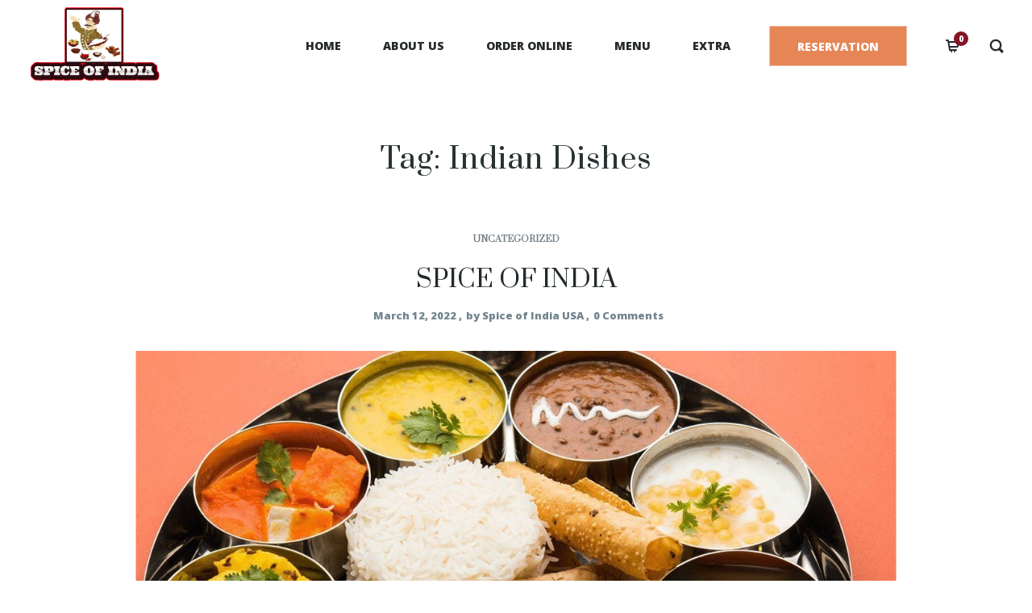

--- FILE ---
content_type: text/css
request_url: https://spiceofindiausa.com/wp-content/themes/picante/style.css?ver=6.9
body_size: 32001
content:
/*
Theme Name: Picante | Shared by WPTry.org
Description: Picante is the most advanced & detailed Restourant WordPress theme
Version: 2.4.9
Author: Codeless
Author URI: http://www.codeless.co
License URI: http://www.gnu.org/licenses/gpl-2.0.html 
License: GNU General Public License
Theme URI: http://www.codeless.co/picante/presentation/
Text Domain: codeless
Tags: one-column, two-columns, three-columns, four-columns, left-sidebar, right-sidebar, flexible-header, custom-colors, full-width-template
*/

/*-----------------------------------------------------------------------------------

[Table of contents]

Base WP
  .Base
  .Search Page
  .404

Typography
Layout
Header 
  .Menu
  .subMenu Tools
  .Responsive Menu
  .Logo
  .Header Layouts
  .Menu Styles

Blog
  .Post Slider
  .Entry Share Buttons
  .Blog Default Style
  .Blog Alternate
  .Blog Minimal
  .Blog Timeline
  .Blog Grid
  .Blog Masonry
  .Single Blog
  .Overlays

Buttons
  .Layouts
  .Styles

Sidebar
Filters
Paginations
Inputs / Forms
Footer
Copyright
Custom Widgets
Custom Shortcodes
Table Styles
Lazyload

  

-----------------------------------------------------------------------------------*/
/** 
 *  ------------------------- BASE WP -------------------------
 *  -----------------------------------------------------------
 */

html {
    overflow-x: hidden;
}
body {
    margin-right: 0 !important;
    -webkit-font-smoothing: antialiased;
}
a {
    text-decoration: none;
    cursor: pointer;
}
mark.highlight {
    background: transparent;
}
sup{
    top:-15px !important;
    font-size:64% !important;
}
select{
    max-width:100%;
}
.wp-caption {
    max-width: 100%;
}
.alignleft {
    float: left;
    padding-right: 20px;
}
.alignright {
    float: right;
    padding-left: 20px;
}
.aligncenter {
    display: block;
    float: none !important;
    margin-left: auto;
    margin-right: auto;
}
.bypostauthor{
    display:block;
}
.wp-caption {
    max-width: 100%;
    padding: 4px;
    float: none;
    background-color: #fff;
    border: 1px solid rgba(0, 0, 0, 0.2);
    -webkit-box-shadow: 0 1px 3px rgba(0, 0, 0, 0.1);
    -moz-box-shadow: 0 1px 3px rgba(0, 0, 0, 0.1);
    box-shadow: 0 1px 3px rgba(0, 0, 0, 0.1);
    padding: 0;
    box-sizing: border-box;
    -webkit-box-sizing: border-box;
    -moz-box-sizing: border-box;
}
.wp-caption a {
    display: inline-block
}
.inner-content #comments{
    margin-top: 80px;
}
.inner-content #reviews #comments{
    margin-top:0;
}
.entry-content .page-links .page-number{
    padding-left:15px; 
}

.entry-content h6 + h2{
    margin-top:20px;
}

.comment-meta.post-meta h6 + h2{
    margin-top:20px;
}

.entry-content .page-links > .page-number{
    font-weight:bold;
    color:#262a2c;
}

.entry-content table, .content-col > table {
    border-collapse: collapse;
    margin: 0 0 1.5em;
    width: 100%;
}

.entry-content thead th, .content-col > table thead th {
    border-bottom: 2px solid #bbb;
    padding-bottom: 0.5em;
}

.entry-content th, .content-col > table th {
    padding: 0.4em;
    text-align: left;
}

.entry-content tr, .content-col > table tr {
    border-bottom: 1px solid #eee;
}

.entry-content td, .content-col > table td {
    padding: 0.4em;
}

.entry-content th:first-child, .content-col > table th:first-child
.entry-content td:first-child, .content-col > table td:first-child {
    padding-left: 0;
}

.entry-content th:last-child, .content-col > table th:last-child
.entry-content td:last-child, .content-col > table th:last-child {
    padding-right: 0;
}

.wp-caption.alignleft {
    margin-right: 20px;
    float:left;
}
.wp-caption.alignright {
    margin-left: 20px;
    float:right;
}
.wp-caption-text {
    margin:10px 0;
    text-align: center;
    font-size:14px;
    font-style:italic;
}

.entry-content h1,
.entry-content h2,
.entry-content h3,
.entry-content h4,
.entry-content h5,
.entry-content h6{
    clear: both;
    line-height: 1.4;
    margin: 0 0 0.75em;
    padding: 1.5em 0 0;
}

.content-col > article > .entry-wrapper{
    display: inline-block;
    width: 100%;
}

.wp-caption-text,
.gallery-caption,
.entry-caption {
    line-height: 1.5em;
}
img.wp-smiley,
.rsswidget img {
    -webkit-border-radius: 0;
    -moz-border-radius: 0;
    border-radius: 0;
    box-shadow: none;
    margin-bottom: 0;
    margin-top: 0;
    padding: 0;
}

.content-col > h1:not(.page-title), .content-col > h2, .content-col > h3, .content-col > h4, .content-col > h5, .content-col > h6 {
    margin: 1.414em 0 0.5em; 
}

.content-col > p {
    margin-bottom: 1.3em; 
    margin-top:0; 
}

/* WP Quick Gallery*/

.entry-content dl.gallery-item {
    margin: 0;
}
.post-password-form input[type="password"] {
    background: #fff;
    height: 45px;
    width: 180px;
    border-width: 1px;
    border-style: solid;
}
article embed {
    max-width: 100%;
}
a {
    -webkit-transition: color 200ms cubic-bezier(0.780, 0.140, 0.20, 0.86), background-color 200ms cubic-bezier(0.780, 0.140, 0.20, 0.86);
    -moz-transition: color 200ms cubic-bezier(0.780, 0.140, 0.20, 0.86), background-color 200ms cubic-bezier(0.780, 0.140, 0.20, 0.86);
    -o-transition: color 200ms cubic-bezier(0.780, 0.140, 0.20, 0.86), background-color 200ms cubic-bezier(0.780, 0.140, 0.20, 0.86);
    transition: color 200ms cubic-bezier(0.780, 0.140, 0.20, 0.86), background-color 200ms cubic-bezier(0.780, 0.140, 0.20, 0.86);
}
a:hover {
    text-decoration: none;
}
.scrollup {
    width: 50px;
    height: 50px;
    position: fixed;
    bottom: 50px;
    right: 100px;
    display: none;
    text-indent: -9999px;
    background-image: url('img/icon_top.png');
    background-repeat: no-repeat;
    background-position: center;
    background-color: rgba(34, 34, 34, 0.6);
    border-radius: 6px;
    -webkit-border-radius: 6px;
    -moz-border-radius: 6px;
}
.tp-caption a i {
    color: #fff !important;
}
::selection,
::moz-selection {
    color: #fff;
}
.content-col > .page-title {
    margin-bottom: 60px;
    text-align:center;
}
input[type="search"] {
    border-radius: 0;
    -webkit-border-radius: 0;
    -moz-border-radius: 0;
    -webkit-appearance: none;
}
/* Search Page */

.content-col > .search-form {
    position: relative;
    display: inline;
}
.content-col > .search-form label {
    display: none;
}
.content-col > .search-form input[type="search"] {
    width: 100%;
    max-width: 650px;
    border: 1px solid #ebebeb;
    padding-left: 10px;
    height: 50px;
    background: #fafafa;
    box-sizing: border-box;
    -webkit-box-sizing: border-box;
    -moz-box-sizing: border-box;
}
.content-col > .search-form i {
    position: absolute;
    right: 10px;
    top: -3px;
    font-size: 20px;
}

.search-no-results .content-col{
    text-align:center;
}

.content-col > .search__related {
    display: flex;
    width: 100%;
    max-width: 900px;
    margin: 0 auto;
    margin-top:60px;
}
.content-col > .search__related .search__col {
    padding-right: 20px;
}
.content-col > .search__related .search__col .widget-title {
    margin-bottom: 0.75em;
}

.error404 .content-col{
    text-align:center;
}

@media (max-width: 767px) {
    .content-col > .search__related {
        display: block !important;
        width: 100%;
    }
    .content-col > .search__related .search__col {
        margin-bottom: 30px;
    }
}
/* End Search Page */
/* 404 not found title */

h2.not-found-404 {
    width: 100%;
    text-align: left;
    font-size: 160px !important;
    color: #eee !important;
    line-height: 200px !important;
    text-align:center;
}
@media (min-width: 992px) {
    .cl-hide-not-mobile {
        display: none !important;
        visibility: hidden;
    }
}
@media (max-width: 991px) {
    .cl-hide-on-mobile {
        display: none;
        visibility: hidden;
    }


}
/** 
 *  ------------------------- END BASE WP -------------------------
 *  ---------------------------------------------------------------
 */
/** 
 *  ------------------------- TYPOGRAPHY -------------------------
 *  --------------------------------------------------------------
 */

body {
    line-height: 20px;
}
h1 {
    line-height: 46px;
    margin-top: 0;
    margin-bottom: 0;
}
h2 {
    line-height: 20px;
    margin-top: 0;
    margin-bottom: 0;
}
h3 {
    line-height: 20px;
    margin-top: 0;
    margin-bottom: 0;
}
h4 {
    line-height: 20px;
    margin-top: 0;
    margin-bottom: 0;
}
h5 {
    line-height: 20px;
    margin-top: 0;
    margin-bottom: 0;
}
h6 {
    line-height: 20px;
    margin-top: 0;
    margin-bottom: 0;
}
h1 > a,
h2 > a,
h3 > a,
h4 > a,
h5 > a,
h6 > a {
    color: inherit;
}
/** 
 *  ------------------------- END TYPOGRAPHY -------------------------
 *  ------------------------------------------------------------------
 */
/** 
 *  ------------------------- LAYOUT -----------------------------
 *  --------------------------------------------------------------
 */
@media(min-width:1200px){
    .container{
        max-width:100%;
    }
}
#content {
    position: relative;
}
#content > p {
    margin: 0;
    padding: 0;
}
.inner-content.container-fluid aside#secondary{
    max-width:400px;
}

@media (min-width:992px){
    #secondary.col-sm-4.style-sidebar-blog{
        padding-left:40px;
    }
}


@media (min-width: 768px) {
    #content.cl-layout-modern .cl-layout-modern-bg {
        position: absolute;
        top: 0;
        height: 100%;
        z-index: 0;
    }
    #content.cl-layout-modern.cl-layout-left_sidebar .cl-layout-modern-bg {
        left: 0;
    }
    #content.cl-layout-modern.cl-layout-left_sidebar .content-col {
        padding-left: 40px;
    }
    #content.cl-layout-modern.cl-layout-right_sidebar .cl-layout-modern-bg {
        right: 0;
    }
    #content.cl-layout-modern.cl-layout-right_sidebar .content-col {
        padding-right: 40px;
    }

    .single-post .inner-content.container-fluid .content-col{
        padding:0 10%;
    } 
}

@media (max-width: 767px) {
    #content.cl-layout-modern .cl-layout-modern-bg {
        display: none;
    }
}
body:not(.single-product) #content .inner-content .inner-content-row .content-col .container-content {
    width: 100%;
}

/* Layout Bordered */

@media (min-width:992px){
    .cl-layout-bordered{
        padding: 20px;
    }
    .cl-layout-bordered > #wrapper{
        position:relative;
    }
    .cl-layout-bordered > #wrapper .header_container.cl-transparent{
        top:0 !important;
    }
    .cl-layout-border-container > div{
        position:fixed;
        z-index:99999;
        background:#fff;
    }
    .cl-layout-border-container > .top{
        width:100%;
        height:20px;
        top:0;
        left:0;
    }
    .cl-layout-border-container > .bottom{
        width:100%;
        height:20px;
        bottom:0;
        left:0;
    }
    .cl-layout-border-container > .left{
        width:20px;
        height:100%;
        top:0;
        left:0;
    }
    .cl-layout-border-container > .right{
        width:20px;
        height:100%;
        top:0;
        right:0;
    }
}

@media (max-width:991px){
    .cl-layout-border-container > div{
        display:none;
    }
}
/* Layout Bordered */

/* Boxed Layout */
.cl-boxed-layout{
    margin:0 auto;
}


.header_container.header-top > .extra_row, .header_container.header-bottom > .extra_row{
    position:relative;
    z-index:1001;
}


/** 
 *  ------------------------- END LAYOUT -------------------------
 *  --------------------------------------------------------------
 */
/* --------------------------------------------------------  Header --------------------------------------------------------- */
/* -------------------------------------------------------------------------------------------------------------------------- */
/* -------------------------------- Menu --------------------------------- */
/* ----------------------------------------------------------------------- */
nav .codeless_custom_menu_mega_menu > ul > li.hide-column{
    display:none !important;
}

nav .codeless_custom_menu_mega_menu.bg_type-column > ul > li.hide-column{
    display:block !important;
}

nav .codeless_custom_menu_mega_menu.bg_type-column > ul > li.hide-column h6{
    display:none;
}
.cl-custom-responsive-navigation{
    display:none;
}
@media (min-width: 992px) {
    .header_container.menu_style-simple.header-top:not(.cl-actived-fullscreen-header) .c-left.header-col .header-el:first-child nav > ul > li:first-child, .header_container.header-bottom.menu_style-simple:not(.cl-actived-fullscreen-header)  .c-left.header-col  .header-el:first-child nav > ul > li:first-child{
        padding-left:0 !important;
    }
    .header_container.menu_style-simple.header-top:not(.cl-actived-fullscreen-header)  .c-right.header-col .header-el:last-child nav > ul > li:last-child, .header_container.header-bottom.menu_style-simple:not(.cl-actived-fullscreen-header)  .c-right.header-col .header-el:last-child nav > ul > li:last-child{
        padding-right:0 !important;
    }
    #navigation nav {
        float: left;
        width: 100%;
    }
    nav .menu {
        float: left;
        padding: 0;
        margin: 0;
        list-style: none;
        text-align: center;
        margin-top: 0
    }
    nav .menu li {
        float: none;
        display: inline-block;
        position: relative;
        height: 100%;
    }
    nav .menu>li:hover>a {} nav .menu>li>a {
        position: relative;
        /*top:50%;
    //margin-top:-10px;*/
        
        float: none;
        width: 100%;
    }
    nav .menu li a:hover {
        text-decoration: none;
    }
    nav:not(.cl-dropdown-inline) .menu > li > ul.sub-menu,
    nav:not(.cl-dropdown-inline) .menu > li > ul.sub-menu ul {
        list-style: none;
        margin: 0 !important;
        display: none;
        visibility: hidden;
        position: absolute;
        left: 0;
        top: 99%;
        left: 6px;
        z-index: 9999999999;
        padding: 0px;
        box-shadow: 0px 5px 20px 0px rgba(0, 0, 0, 0.05); 
        min-width: 240px;
        max-width: 240px;
        padding: 26px;
    }
    nav .menu li ul.sub-menu li a, .cl-submenu a, .cl-submenu .empty, .tool .header_cart .total{
        text-align:left;
    }
    nav:not(.cl-dropdown-inline) .menu li.showDropdown > ul {
        display: block !important;
        visibility: visible !important;
    }
    nav:not(.cl-dropdown-inline) .menu li.showDropdown.dropdownRightToLeft > ul {
        left: auto;
        right: 0;
    }
    nav .menu li > ul.sub-menu li {
        z-index: 50005;
        text-align: left;
        margin: 0 !important;
        padding: 0 !important;
        height: auto;
        display: block;
        width: 100%;
        -webkit-transition: background-color .15s ease-in-out;
        -moz-transition: background-color .15s ease-in-out;
        transition: background-color .15s ease-in-out;
        background-color: rgba(255, 255, 255, 0.0);
    }
    nav .menu li ul.sub-menu li a {
        display: block;
        padding: 4px 0px;
        width: 100%;
        letter-spacing: 0;
        font-weight:600 !important;
    }
    nav .menu li ul.sub-menu li.hasSubMenu > a {
        position: relative;
    }
    nav .menu > li > ul.sub-menu li > .sub-menu {
        top: 0;
        left: 100%;
    }
    nav .menu li ul.sub-menu li:last-child {
        border-bottom: none;
    }
    /* Megamenu */
    
    nav .codeless_custom_menu_mega_menu {
        display: none;
        visibility: hidden;
        position: absolute;
        left: 0px;
        top: 100%;
        z-index: 9999999;
        width: 160px;
        box-shadow: 0px 5px 20px 0px rgba(0, 0, 0, 0.05); 
    }

    nav .codeless_custom_menu_mega_menu.layout-fullwidth{
        left:0px;
        width:100%;
    }
    nav .codeless_custom_menu_mega_menu.layout-fullwidth > .sub-menu{
        float:none !important;
    }
    nav .codeless_custom_menu_mega_menu.bg_type-background{
        background-position: right top;
        background-repeat: no-repeat;
        background-size: auto 100%;
    }
    nav .codeless_custom_menu_mega_menu h6 {
        text-align: left;
        width: 100%;
        float: left;
        margin-bottom: 10px;
    }
    nav .codeless_custom_menu_mega_menu > ul {
        float: left;
        width: 100%;
        margin: 0;
        padding: 0;
        list-style: none;
        padding-left:20px;
        padding-right:20px;
    }
    nav .codeless_custom_menu_mega_menu > ul > li {
        float: left;
        display: block;
        padding-left: 5px;
        padding-right: 5px;
        margin-top: 34px;
        margin-bottom: 34px;
        border-right-width: 1px;
        border-right-style: solid;
        min-width:130px;
    }
    

    nav .codeless_custom_menu_mega_menu > ul > li:last-child {
        border-right: none;
    }
    nav .codeless_custom_menu_mega_menu > ul > li > ul {
        float: left;
        margin: 0;
        width: 100%;
        padding: 0;
        list-style: none;
    }
    nav .codeless_custom_menu_mega_menu > ul > li > ul > li {
        box-sizing: border-box;
        -webkit-box-sizing: border-box;
        -moz-box-sizing: border-box;
    }

    nav .showDropdown .codeless_custom_menu_mega_menu {
        display: block;
        visibility: visible;
    }
    nav .codeless_custom_menu_mega_menu.codeless_mega1 {
        width: 255px !important;
    }
    nav .codeless_custom_menu_mega_menu.codeless_mega2 {
        width: 600px !important;
        left: 0;
    }
    nav .codeless_custom_menu_mega_menu.codeless_mega3 {
        width: 840px !important;
    }
    nav .codeless_custom_menu_mega_menu.codeless_mega4 {
        width: 1170px;
    }
    nav .codeless_custom_menu_mega_menu.codeless_mega5 {
        width: 1170px;
    }
}
nav .menu li ul.sub-menu li.hasSubMenu > a:after {
    content: "\f142";
    font-family: "codeless-icons";
    font-style: normal;
    font-weight: normal;
    speak: none;
    position: absolute;
    font-size: 11px;
    right: 8px;
}
@media (min-width: 768px) and (max-width: 991px) {
    nav .codeless_custom_menu_mega_menu {
        max-width: 720px !important;
    }
}
@media (min-width: 992px) and (max-width: 1199px) {
    nav .codeless_custom_menu_mega_menu {
        max-width: 940px !important;
    }
}
/* -------------------------------- End Menu ----------------------------- */
/* ----------------------------------------------------------------------- */

@media (max-width: 340px) {
   
}
/* Sub Menu for Tools */

@media (min-width: 992px) {
    .extra_tools_wrapper .tool {
        position: relative;
    }
    .extra_tools_wrapper .tool .cl-submenu {
        list-style: none;
        margin: 0 !important;
        display: none;
        visibility: hidden;
        position: absolute;
        left: 0;
        top: 100%;
        left: 6px;
        z-index: 9999999;
        padding: 0px;
        box-shadow: 0px 5px 20px 0px rgba(0, 0, 0, 0.05); 
        min-width: 14em;
        max-width: 20em;
        padding: 16px;
    }
    .extra_tools_wrapper .tool.showDropdown > .cl-submenu {
        display: block !important;
        visibility: visible !important;
    }
    .extra_tools_wrapper .tool.showDropdown.dropdownRightToLeft > .cl-submenu {
        left: auto;
        right: 0;
    }
    .tool .header_cart {
        line-height: 20px;
    }

    #site-header-cart{
        width: 400px;
        max-width:400px !important;
        line-height: 20px;
        top:100% !important;
    }
    #site-login-box{
        width: 350px;
        max-width:350px !important;
        line-height: 20px;
        top:100% !important;
    }

}

#site-header-cart .wc-forward{
    border:0 !important;
}

@media (max-width:991px){
    #site-header-cart.cart-style-side{
        width: 400px;
        max-width:100% !important;
        line-height: 20px;
        top:100% !important;
        display: initial !important;
        visibility: visible !important;
        padding-left:0 !important;
        padding-right:0 !important;
    }
}

#site-login-box h6{
    padding-top: 15px;
    padding-bottom: 20px;
}

#site-login-box .button.woocommerce-Button{
    background-color: #80d0c5 !important;
    color: #fff !important;
    border: 1px solid #80d0c5 !important;
    font-weight: 600;
    font-size: 14px;
    text-transform:uppercase;
    display:block;
    width:100%;
    line-height:30px;
}

#site-login-box .button.register_link{
    background-color: #fff !important;
    color: #262a2c !important;
    border: 1px solid #dbe1e6 !important;
    font-weight: 600;
    font-size: 14px;
    text-transform:uppercase;
    display:block;
    width:100%;
    margin-top:10px;
    text-align:center;
    line-height:30px;
}


#site-header-cart.cart-style-side{
    position:fixed;
    right:0;
    top:0 !important;
    height:100%;
    width:375px;
    z-index:99999999999;
    transform: translateX(375px);
    -webkit-transition: .4s ease-in-out;
    -moz-transition: .4s ease-in-out;
    -o-transition: .4s ease-in-out;
    transition: .4s ease-in-out;
    border:none !important;
    border-radius:0 !important;
    box-shadow:none !important;
    background:#f7f9fb;

}
#site-header-cart.cart-style-side .woocommerce-mini-cart__empty-message{
    padding:0 20px;
}
#site-header-cart.cart-style-side .nano{
    width:375px;
    height:440px;
}

@media (max-width:500px){
    #site-header-cart.cart-style-side .nano{
        height:150px !important;
    }
}

#site-header-cart.cart-style-default .nano{
    width:360px;
    height:300px;
}

#site-header-cart.cart-style-side .nano:after, #site-header-cart.cart-style-default .nano:after{
    content: '';
    position: absolute;
    bottom: 0;
    left: 0;
    right: 18px;
    height: 30px;
    pointer-events: none;
    background: -webkit-gradient(linear,left top,left bottom,from(rgba(255,255,255,0)),to(white));
    background: linear-gradient(to bottom,rgba(255,255,255,0) 0,#fff 100%);
    filter: progid:DXImageTransform.Microsoft.gradient(startColorstr='#00ffffff', endColorstr='#ffffff', GradientType=0);
}

#site-header-cart .button.wc-forward:not(.checkout){
    background-color:#d2cec5 !important; 
    font-weight:600;
    font-size:14px;
    color:#fff !important;
}

#site-header-cart.cart-style-side .side-cart-header{
    height:155px;
    color:#fff;
    background:#262a2c;
    padding-left:20px;
    padding-top:105px;
    position:relative;
}
#site-header-cart.cart-style-side .side-cart-header h5{
    color:#fff;
    text-transform: uppercase;
    font-weight:bold;
}

#site-header-cart.cart-style-side .side-cart-header .close:after{
    content: '\f156';
    font-family:"codeless-icons";
    font-size:24px;
    position:absolute;
    bottom:25px;
    right:20px;
    color:#fff;
    line-height:24px;
}
#site-header-cart.cart-style-side .woocommerce-mini-cart__total{
    padding-left: 20px;
    padding-right: 20px;
}

#site-header-cart.cart-style-side .woocommerce-mini-cart__total, #site-header-cart.cart-style-side .woocommerce-mini-cart__buttons{
    padding-left: 20px;
    padding-right: 20px;
}

#site-header-cart.cart-style-side ul li{
    padding-right:20px;
}

body.open-side-cart {
    overflow:hidden !important;
}
body.open-side-cart #site-header-cart.cart-style-side{
    transform: translateX(0);
}
body.open-side-cart:after{
    background:rgba(0,0,0,0.2);
    content:"";
    position:absolute;
    left:0;
    top:0;
    width:100%;
    height:100%;
    z-index:999999;
}


#site-header-cart .woocommerce-mini-cart{

}


/* Search Tool */
.search.tool .search-wrapper{
    width: 44px;
    height: 44px;
    align-items: center;
    border-radius: 50%;
    position: absolute;
    -moz-border-radius: 50%;
    opacity:0;
    -webkit-transition: .3s ease-in-out;
    -moz-transition: .3s ease-in-out;
    -o-transition: .3s ease-in-out;
    transition: .3s ease-in-out;
}
.search.tool{
    -webkit-transition: .3s ease-in-out;
    -moz-transition: .3s ease-in-out;
    -o-transition: .3s ease-in-out;
    transition: .3s ease-in-out;

}
.search.tool.expand{
    width:185px !important;
    overflow:hidden;
}
.search.tool .tool-link{
    right: 0px;
    width:18px;
    height:18px;
}

.search.tool.expand:hover .tool-link{
    box-shadow:none !important;
}
.search.tool.expand .tool-link:hover{
    background:transparent !important;
}
.search.tool.expand .search-wrapper{
    opacity:1;
}
.search.tool form{
    height:100%;
}
.search.tool form .search-input{
    height:100%;
}
.search.tool form .search-input input[type="search"]{
    border-width:1px;
    border-style:solid;
    border-color:transparent;
    -webkit-transition: .5s ease-in-out;
    -moz-transition: .5s ease-in-out;
    -o-transition: .5s ease-in-out;
    transition: .5s ease-in-out;
    height: 44px;
    padding: 0;
    border-radius: 22px;
    padding-left: 14px;
    box-sizing: border-box;
    position: absolute;
}
.search.tool.expand form .search-input input[type="search"]{
    width: 185px;
}


.tool .tool-link {
    position: relative;
    z-index:99999999;
}
#site-header-cart .button.checkout {
    margin-top: 20px;
    font-size:14px;
}
#site-header-cart, #site-login-box{
    background:#fff;
}

#site-header-cart ul {
    margin: 0;
    padding: 0;
    list-style: none
}
#site-header-cart ul{
    background:#fff;
}
#site-header-cart ul li {
    padding-left: 50px;
    position: relative;
    padding-top: 10px;
    padding-bottom: 10px;
    border-bottom-width: 1px;
    border-bottom-style: solid;
}
#site-header-cart ul li:last-child {
    margin-bottom: 0;
    border-bottom-width: 0;
}
#site-header-cart ul li .remove {
    position: absolute;
    left: 15px;
    top: 50%;
    margin-top: -11px;
    width: auto;
}
#site-header-cart .button.checkout{
    text-align:center !important;
    font-weight:600;
}
#site-header-cart .button.checkout.wc-forward{
    margin-left:10px;
}

#site-header-cart .woocommerce-mini-cart__buttons.buttons .wc-forward{

}

#site-header-cart ul li a.remove {
    font-size:20px;
    line-height:20px;
    border-radius:0;
    
    text-indent:-9999px !important;
}
#site-header-cart ul li a.remove:after{
    color:#fe8473;
    content:"\f156";
    text-indent:0 !important;
    position:absolute;
    top:0;
    left:0;
    font-family: "codeless-icons";
}

#site-header-cart ul li img {
    width: 90px;
}
#site-header-cart ul li a:not(.remove) {
    width: 100%;
    display:flex;
    align-items:center;
    min-height:90px;
    overflow:hidden;
}
#site-header-cart ul li a span.data{
    padding-left:17px;
}
#site-header-cart ul li a span.data .title{
    font-weight: 500;
    font-size: 14px;
    color: #23323a;
}
#site-header-cart .quantity{
    display:block;
    font-size:18px;
    font-weight:500;
}
#site-header-cart .quantity:before, #site-header-cart .quantity:after{
    display:none;
}

#site-header-cart .woocommerce-mini-cart__buttons.buttons{
    display:flex;
    width:100%;
    margin-bottom:0;
}
#site-header-cart .woocommerce-mini-cart__buttons.buttons .button{
    width:100%;
    margin-top:0 !important;
}
#site-header-cart .woocommerce-mini-cart__total{
    font-size:24px;
    font-weight:600 !important;
}
#site-header-cart .woocommerce-mini-cart__total strong{
    font-weight:600 !important;
}
#site-header-cart .woocommerce-mini-cart__total > span{
    color:#262a2c;
    float:right;
}
#site-header-cart .button{
    display:block;
    text-align:center;
    text-transform: uppercase;
}

.tool .tool-link .cart-total { 
    width: 18px;
    height: 18px;
    border-radius: 50%;
    position: absolute;
    top: -10px;
    right: -10px;
    left: auto;
    text-align: center;
    line-height: 18px;
    font-size: 10px;
    font-weight: bold;
    color:#fff !important;
}
.tool.search > i {
    cursor: pointer;
}
.tool .header_search {
    line-height: 20px;
    width: 200px;
}
#site-header-search form {
    width: 100%;
    position: relative;
}
#site-header-search label {
    display: none;
}
#site-header-search input[type="search"] {
    height: 35px;
    padding-left: 10px;
    width: 100%;
    box-sizing: border-box;
    -webkit-box-sizing: border-box;
    -moz-box-sizing: border-box;
    border-width:1px;
    border-style:solid;
}
#site-header-search input[type="search"]:focus{
    border-color:#3a3a3a;
}
#site-header-search form i {
    position: absolute;
    right: 10px;
    top: 8px;
    font-size: 12px;
}
@media (max-width: 991px) {
    #site-header-search,
    #site-header-cart,
    #site-login-box {
        padding-left: 15px;
        padding-right: 15px;
    }
    #site-header-search form i {
        top: 5px !important;
    }
}
/* End Sub Menu for Tools */
/* -------------------------------- MOBILE MENU -------------------------- */

.cl-mobile-menu {
    display: none;
    padding-top: 24px;
    padding-bottom: 24px;
    z-index: 99999999;
    position: relative;
}
.cl-mobile-menu-button.cl-color-light span{
    background-color:#fff !important;
}
.cl-mobile-menu nav {
    overflow: hidden;
}
.cl-mobile-menu-button {
    display: none;
    position: relative;
    width: 24px;
    height: 16px;
    margin-left:20px;
    cursor: pointer;
    -webkit-transform: rotate(0deg);
    -moz-transform: rotate(0deg);
    -o-transform: rotate(0deg);
    transform: rotate(0deg);
    -webkit-transition: .5s ease-in-out;
    -moz-transition: .5s ease-in-out;
    -o-transition: .5s ease-in-out;
    transition: .5s ease-in-out;
    position: relative;
}
@media (max-width: 991px) {
    .header_container .header-row #navigation {
        display: none;
    }
    .cl-mobile-menu ul {
        list-style: none;
        margin: 0;
        padding: 0;
    }
    .cl-mobile-menu nav > ul > li {
        padding-top: 4px;
        padding-bottom: 4px;
        padding-left:15px;
        padding-right:15px;
    }
    .cl-mobile-menu nav li a {
        width: 100%;
        display: block;
        padding-left:7px;
    }
    .cl-mobile-menu nav li.hasSubMenu {
        cursor: pointer;
    }
    .cl-mobile-menu nav .codeless_custom_menu_mega_menu > ul > li.hasSubMenu {
        position: relative;
    }
    .cl-mobile-menu nav li.hasSubMenu > a:after {
        content: "\f35f";
        font-family: "codeless-icons";
        font-style: normal;
        font-weight: normal;
        speak: none;
        position: absolute;
        font-size: 16px;
        right: 8px;
    }
    .cl-mobile-menu nav .codeless_custom_menu_mega_menu > ul > li.hasSubMenu:after {
        content: "\f35f";
        font-family: "codeless-icons";
        font-style: normal;
        font-weight: normal;
        speak: none;
        position: absolute;
        font-size: 11px;
        right: 8px;
        top: 0;
    }
    .cl-mobile-menu nav .codeless_custom_menu_mega_menu li img{
        display:none;
    }
    .cl-mobile-menu nav li.hasSubMenu.open > a:after,
    .cl-mobile-menu nav .codeless_custom_menu_mega_menu > ul > li.hasSubMenu.open:after {
    }
    .cl-mobile-menu .hasSubMenu > ul,
    .cl-mobile-menu .hasSubMenu > .codeless_custom_menu_mega_menu {
        display: none;
        padding: 10px 15px;
        background-image:none !important;
    }
    .cl-mobile-menu .hasSubMenu > ul > li,
    .cl-mobile-menu .hasSubMenu > .codeless_custom_menu_mega_menu > ul > li {
        padding-top: 3px;
        padding-bottom: 3px;
        width:100% !important;
    }
    .cl-mobile-menu-button {
        display: inline-block;
    }
    .cl-mobile-menu-button span {
        display: block;
        position: absolute;
        height: 2px;
        width: 100%;
        border-radius: 4px;
        opacity: 1;
        left: 0;
        -webkit-transform: rotate(0deg);
        -moz-transform: rotate(0deg);
        -o-transform: rotate(0deg);
        transform: rotate(0deg);
        -webkit-transition: .25s ease-in-out;
        -moz-transition: .25s ease-in-out;
        -o-transition: .25s ease-in-out;
        transition: .25s ease-in-out;
    }
    .cl-mobile-menu-button span:nth-child(1) {
        top: 0px;
        -webkit-transform-origin: left center;
        -moz-transform-origin: left center;
        -o-transform-origin: left center;
        transform-origin: left center;
    }
    .cl-mobile-menu-button span:nth-child(2) {
        top: 6px;
        -webkit-transform-origin: left center;
        -moz-transform-origin: left center;
        -o-transform-origin: left center;
        transform-origin: left center;
    }
    .cl-mobile-menu-button span:nth-child(3) {
        top: 12px;
        -webkit-transform-origin: left center;
        -moz-transform-origin: left center;
        -o-transform-origin: left center;
        transform-origin: left center;
    }
    .cl-mobile-menu-button.open span:nth-child(1) {
        -webkit-transform: rotate(45deg);
        -moz-transform: rotate(45deg);
        -o-transform: rotate(45deg);
        transform: rotate(45deg);
        top: -3px;
        left: 4px;
    }
    .cl-mobile-menu-button.open span:nth-child(2) {
        width: 0%;
        opacity: 0;
    }
    .cl-mobile-menu-button.open span:nth-child(3) {
        -webkit-transform: rotate(-45deg);
        -moz-transform: rotate(-45deg);
        -o-transform: rotate(-45deg);
        transform: rotate(-45deg);
        top: 14px;
        left: 4px;
    }
}
/* -------------------------------- END MOBILE MENU ---------------------- */

.header_container * {
    box-sizing: border-box;
}
.header_container .header-row-inner {
    display: -webkit-flex;
    display: -webkit-box;
    display: -moz-flex;
    display: -moz-box;
    display: -ms-flexbox;
    display: flex;
    height: inherit;
    align-items: center;
}
.header-row .header-row-inner .c-left {
    justify-content: flex-start;
}

.header-row .header-row-inner .header-col {
    display: -webkit-flex;
    display: -webkit-box;
    display: -moz-flex;
    display: -moz-box;
    display: -ms-flexbox;
    display: flex;
    height: 100%;
    min-height: 100%;
    position: relative;
    flex-grow: 1;
    -webkit-box-align: center;
    -webkit-box-flex: 1;
    align-items:center;
}
.cl-header-forced-center .header-row.main .header-row-inner .header-col{
    width:100%;
}


.cl-header-forced-center .header-row.main .header-row-inner .header-col.c-middle{
    width:254%;
}


.cl-header-extra-forced-center .header-row.extra_row .header-row-inner .header-col{
    width:100%;
}


.cl-header-extra-forced-center .header-row.extra_row .header-row-inner .header-col.c-middle{
    width:237%;
}


.header-row .header-row-inner .c-right {
    justify-content: flex-end;
    -webkit-justify-content: flex-end;
    -webkit-box-pack: end; /* justify-content */
    border-right-width: 0;
}
.header-row .header-row-inner .c-middle {
    justify-content: center;
}
.header-col .header-el {
    /*position: relative;
    min-width: 24px;
    display: -webkit-flex;
    display: -webkit-box;
    display: -moz-flex;
    display: -moz-box;
    display: -ms-flexbox;
    display: flex;
    align-items: center;*/
}
.header-el .content {
    text-align: center;
    overflow: hidden;
    white-space: nowrap;
    text-overflow: ellipsis;
    color: #fff;
    font-weight: bold;
    line-height: 40px;
}

/* Top Nav */
.top_nav.header-row{
    height:30px;
}
@media (max-width:991px){
    .header_container:not(.cl-header-topnav-mobile) .top_nav.header-row{
        display:none;
    }
    .header_container.cl-header-topnav-mobile .top_nav.header-row{
        height:auto !important;
    }
    .header_container.cl-header-topnav-mobile .top_nav.header-row .header-row-inner{
        flex-wrap:wrap;
    }

    .header_container.cl-header-topnav-mobile .top_nav.header-row .header-col{
        width:100%;
        justify-content: flex-start;
        margin-top:5px;
    }
    .header_container.cl-header-topnav-mobile .top_nav.header-row .header-el{
        width:100%;
        margin:0 10px;
    }
}
/* End Top Nav */

/* Logo  */

#logo.logo_font {
    float: left;
    height: 100%;
}
#logo img {
    height: 40px;
}
#logo img {
    max-width: none;
    top: 50%;
    position: relative;
}
#logo img.dark {
    display: block;
    visibility: visible;
}
#logo img.light {
    display: none;
    visibility: hidden;
}
.background--dark #logo img.light {
    display: block;
    visibility: visible;
}
.background--dark #logo img.dark {
    display: none;
    visibility: hidden;
}


@media (max-width:991px){
    .logo_font.cl-responsive_color_light{
        color:#fff !important;
    }
}
/* Logo End  */

@media (min-width:992px){
    /* Sticky */
    .cl-header-sticky{
        -webkit-transition: -webkit-transform .3s ease-in-out, opacity .15s ease-in-out;
        -moz-transition: -moz-transform .3s ease-in-out, opacity .15s ease-in-out;
        transition: transform .3s ease-in-out, opacity .15s ease-in-out;
    }

    .cl-header-sticky:not(.cl-transparent):not(.cl-actived-fullscreen-header){
        position:absolute;
        width:100%;
        top:0;
        z-index:99999;
    }

    .admin-bar .cl-header-sticky:not(.cl-transparent):not(.cl-actived-fullscreen-header){
        position:absolute;
        width:100%;
        top:32px;
        z-index:99999;
    }

    main#main{
        -webkit-transition: margin-top .3s ease-in-out, opacity .15s ease-in-out;
        -moz-transition: margin-top .3s ease-in-out, opacity .15s ease-in-out;
        transition: margin-top .3s ease-in-out, opacity .15s ease-in-out;
    }


    .cl-header-sticky-prepare:not(.cl-actived-fullscreen-header){
        transform:translateY(-100%);
        -webkit-transform:translateY(-100%);
        -moz-transform:translateY(-100%);
        position:absolute;

    }
    .cl-header-sticky-prepare .top_nav{
        display:none;
        visibility: hidden;
    }
    .cl-header-sticky-prepare.cl-header-top-nav-sticky .top_nav{
        display:block;
        visibility: visible;
    }
    .cl-header-sticky-ready:not(.cl-actived-fullscreen-header){
        position: fixed !important;
        background: #fff;
        top: 0;
        width: 100%;
        z-index: 99999;
    }

    .cl-header-sticky-ready.cl-header-sticky-shadow{
        box-shadow: 0 -11px 42px rgba(0, 0, 0, 0.1);
        -webkit-box-shadow: 0 -11px 42px rgba(0, 0, 0, 0.1);
        -moz-box-shadow: 0 -11px 42px rgba(0, 0, 0, 0.1);
    }

    .cl-header-sticky-active:not(.cl-actived-fullscreen-header){
        transform:translateY(0%);
        -webkit-transform:translateY(0%);
        -moz-transform:translateY(0%);
    }
/* End Sticky */
}

.cl-header-side .container{
    max-width:100%;
}

/* ------------------------ Header Layouts --------------------------  */

.header_container {
    background-repeat: no-repeat;
    background-position: left top;
    border-top-width: 0;
    border-right-width: 0;
    border-left-width: 0;
    border-bottom-width: 0;
}
.header_container > .main, .header_container > .top_nav, .header_container > .extra_row {
    background-repeat: no-repeat;
    background-position: left top;
    border-top-width: 0;
    border-right-width: 0;
    border-left-width: 0;
    border-bottom-width: 0;
}
.header_container.boxed-style {
    position: absolute;
    top: 0;
    left: 0;
    z-index: 9999;

}
.header-layout-top #viewport {
    -webkit-transform-style: preserve-3d;
    -moz-transform-style: preserve-3d;
    transform-style: preserve-3d;
}

@media (min-width:992px){
    .header_container:not(.header-left):not(.header-right):not(.menu-full-style) #navigation:not(.vertical-menu) nav .menu > li:last-child {
        padding-right: 0;
        margin-right: 0;
    }
}

.header_container.header-top nav > ul > li{
    background-color:rgba(0,0,0,0);
    -webkit-transition:  background-color .15s ease-in-out;
    -moz-transition:  background-color .15s ease-in-out;
    transition: background-color .15s ease-in-out;
}


@media (min-width:992px){
    /* Top  */

    body:not(.rtl) .header_container.header-top .header-el:last-child {
        margin-right: 0px !important;
    }
    .header_container.header-top .main {
        width: 100% !important;
    }
    .header_container.header-top.boxed-style {
        left: 50%;
        transform: translateX(-50%);
        -webkit-transform: translateX(-50%);
        -moz-transform: translateX(-50%);
        width: 1170px;
    }
    /* End Top  */

    /* vertical_dividers */
    .header_container.header-top.vertical-dividers #navigation nav > ul > li:before{
        content:"";
        width:1px;
        height:20px;
        top:50%;
        position:absolute;
        left:0;
        margin-top:-10px;
    }

    .header_container.header-top.vertical-dividers #navigation nav > ul > li:last-child:after{
        content:"";
        width:1px;
        height:20px;
        top:50%;
        position:absolute;
        right:0;
        margin-top:-10px;
    }


    
    /* Left */

    .header_container.header-left {
        position: fixed;
        height: 100%;
        top: 0;
        left: 0;
        box-sizing: border-box;
        -webkit-box-sizing: border-box;
        -moz-box-sizing: border-box;
        z-index:99999;
    }

    .header_container.header-left .logo_font{
        width:100%;
    }
    .header_container.header-left.boxed-style {
        position: fixed;
        height: auto;
    }
    .header_container.header-left .header-el:last-child {
        margin-bottom: 0px;
    }
    .header_container.header-left:not(.boxed-style) .header-row {
        height: 100% !important;
        line-height: inherit !important;
    }
    .header_container.header-left .header-row-inner {
        width: 100%;
        -webkit-box-orient: vertical;
        -webkit-box-direction: normal;
        -webkit-flex-direction: column;
        -ms-flex-direction: column;
        flex-direction: column;
        padding-left: 0;
        padding-right: 0;
    }
    .header_container.header-left .header-col {
        -webkit-box-orient: vertical;
        -webkit-box-direction: normal;
        -webkit-flex-direction: column;
        -ms-flex-direction: column;
        flex-direction: column;
        flex-grow: 1;
        -webkit-flex-grow: 1;
        height: auto;
        min-height: 50px;
        width: 100%;
    }
    .header_container.header-left .header-el {
        width: 100%;
    }

    .header-left nav .menu>li>a {
        top: auto;
         margin-top: 0;
    }
    .header-left nav .menu li {
        float: left;
        width: 100%;
        height: auto;
    }
    .header_container.header-left #navigation {
        float: left;
        width: 100%;
    }
    .header-left nav .menu{
        width:100%;
    }
    .header-left nav .menu > li > a{
        width:100%;
        display:block;
    }

    .cl-header-side .header_container.header-left nav:not(.cl-dropdown-inline) .menu > li > ul.sub-menu,
    .cl-header-side .header_container.header-left nav:not(.cl-dropdown-inline) .menu > li > ul.sub-menu ul,
    .cl-header-side .header_container.header-left nav .codeless_custom_menu_mega_menu,
    .cl-header-side .header_container.header-left .extra_tools_wrapper .tool .cl-submenu{
        left:100% !important;
        top:0 !important;
        z-index:0;
        box-shadow: 7px 5px 20px 0px rgba(0, 0, 0, 0.05) !important;
        display:flex;
        max-width:990px;
    }
    .cl-header-side .header_container.header-left .header-row-inner.container-fluid{
        padding-left:0px;
        padding-right:0px;
    }
    .cl-header-side .header_container.header-left .header-row-inner.container-fluid .header-el{
        padding-left:35px;
        padding-right:35px;
    }

    .cl-header-side .header_container.header-left .header-row-inner.container-fluid .cl-h-cl_header_menu{
        padding-right:0px;
    }
    .cl-header-side .header_container.header-left nav > ul > li.hasSubMenu > a:after{
        content: "\f35f";
        font-family:"codeless-icons";
        position:absolute;
        right:35px;
        top:50%;
        line-height:20px;
        font-size:21px;
        margin-top:-10px;

    }

    .cl-header-side .header_container #site-header-cart{
        top:-250px !important;
    }

    .cl-header-side .header_container #site-header-cart .woocommerce-mini-cart__buttons.buttons a{
        text-align:center !important;
    }

    /* End Left  */
    /* Right */

    .header_container.header-right {
        position: fixed;
        height: 100%;
        top: 0;
        right: 0;
        box-sizing: border-box;
        -webkit-box-sizing: border-box;
        -moz-box-sizing: border-box;
    }
    .header_container.header-right .header-el:last-child {
        margin-bottom: 0px;
    }
    .header_container.header-right.boxed-style {
        position: fixed;
        height: auto;
        right: 0;
        left: auto;
    }
    .header_container.header-right .header-row {
        height: 100% !important;
        line-height: inherit !important;
    }
    .header_container.header-right .header-row-inner {
        width: 100%;
        -webkit-box-orient: vertical;
        -webkit-box-direction: normal;
        -webkit-flex-direction: column;
        -ms-flex-direction: column;
        flex-direction: column;
        padding-left: 0;
        padding-right: 0;
    }
    .header_container.header-right .header-col {
        -webkit-box-orient: vertical;
        -webkit-box-direction: normal;
        -webkit-flex-direction: column;
        -ms-flex-direction: column;
        flex-direction: column;
        flex-grow: 1;
        -webkit-flex-grow: 1;
        height: auto;
        min-height: 50px;
        width: 100%;
    }
    .header_container.header-right .header-el {
        width: 100%;
    }

    .header-right nav .menu>li>a {
        top: auto;
        margin-top: 0;
    }
    .header-right nav .menu li {
        float: left;
        width: 100%;
        height: auto;
    }
    .header_container.header-right #navigation {
        float: left;
        width: 100%;
    }
    .header-right nav .menu{
        width:100%;
    }
    .header-right nav .menu > li > a{
        width:100%;
        display:block;
    }
}
/* End Right  */

@media (min-width:992px) and (max-width:1650px){
    .cl-header-side .header_container{
        /*overflow-y:auto;*/
    }
}

.cl-header-side .container{
    max-width:100%;
}

/* responsive header */
@media (max-width:991px){
    .header_container > .main{
        height:90px;
        line-height:90px;
        padding:0 !important;
    }
    .header_container > .main .header-el{
        margin-right:5px;
    }
    .header_container > .main .header-el:last-child{
        margin-right:0 !important;
    }
    .cl-h-cl_header_logo{
        min-width:auto !important;
    }
    .cl-h-cl_divider{
        display:none !important;
    }
    .cl-header-light.cl-header-side .boxed-style .cl-mobile-menu-button span{
        background-color:#fff;
    }
    .header_container.boxed-style{
        width:100%;
    }
    .header_container.menu-full-style #navigation nav a{
        text-align:left !important;
    }

    .cl-header-side .header_container.header-left .c-left.header-col{
        width:100%;
    }
    .cl-header-side .header_container.header-left .c-left.header-col .cl-h-cl_header_tools{
        width:100%;
        display: flex;
        flex-direction: row-reverse;
    }
}

@media (min-width:992px) and (max-width:1200px){
    .header_container.header-top nav > ul > li, .header_container.header-bottom nav > ul > li{
        padding-left:15px !important;
        padding-right:15px !important;
    }
}

@media (max-width:1200px){
    .header_container.header-top > .extra_row.extra-boxed.container, .header_container.header-bottom > .extra_row.extra-boxed.container{
        width:100% !important;
        max-width:none !important;
    }
}

/* transparent header */

@media (min-width: 992px) {
    .header_container.cl-transparent {
        position: absolute;
        top: 0;
        left: 0;
        width: 100%;
        z-index: 9999;
    }
    /* Fix Header Transparent when logged in */
    
    .admin-bar .header_container.cl-transparent, .admin-bar .header_container.cl-header-sticky-ready{
        top: 32px;
    }
}
@media (max-width: 782) {
    .admin-bar .header_container.cl-transparent {
        top: 46px;
    }
}

.extra_tools_wrapper.tools-forced-light .tool .cl-img-search{
    background: url( 'img/search-light.png' ) no-repeat;
}
.extra_tools_wrapper.tools-forced-light .tool .cl-img-cart {
    background: url( 'img/cart-light.png' ) no-repeat;
}
@media (min-width: 992px) {
    /* light header */
    
    .header_container.cl-header-light #logo .dark {
        display: none;
        visibility: hidden;
    }
    .header_container.cl-header-light #logo .light {
        display: block; 
        visibility: visible;
    }
    .header_container.cl-header-light nav ul li a {
        color: rgba(255, 255, 255, 0.85);
    }
    .header_container.cl-header-light .extra_tools_wrapper .tool .cl-img-search {
        background: url( 'img/search-light.png' ) no-repeat;
    }
    .header_container.cl-header-light .extra_tools_wrapper .tool .cl-img-cart{
        background: url( 'img/cart-light.png' ) no-repeat;
    }
    .header_container.cl-header-light nav > ul > li > a:hover{
        color:#fff !important
    }

    /*.header_container.cl-header-sticky-active[data-sticky-content-color=light] .tool .tool-link .cart-total{ color:#fff; }*/

    .header_container.cl-header-sticky-active[data-sticky-content-color="dark"] .cl-hamburger-menu span{ background-color:#222 !important; }

    .header_container.cl-header-sticky-active[data-sticky-content-color="light"] .cl-hamburger-menu span{ background-color:#fff !important; }

    .header_container.cl-header-light .logo_font{
        color:rgba(255, 255, 255, 0.85) !important;
    }
    .header_container.cl-header-light .cl-text{
        color:rgba(255, 255, 255, 0.85)
    }
    .cl-header-light nav > ul > li a:hover,
    .cl-header-light nav > ul > li.current-menu-item > a:hover{
        color:#fff;
    }

    .header_container.cl-header-light .cl_socialicon:not(.round) > a > i{
        color:rgba(255, 255, 255, 0.85);
        -webkit-transition: color .15s ease-in-out;
        -moz-transition: color .15s ease-in-out;
        transition: color .15s ease-in-out;
    }
    .header_container.cl-header-light .cl_socialicon:not(.round)  > a:hover > i{
        color:#fff !important;
    }
    .header_container .header-row-inner.container-fluid{
        padding-left:35px;
        padding-right:35px;
    }

    .cl-header-light.header_container .cl_header_button{
        background: transparent !important;
        border: 2px solid rgba(255,255,255,0.48) !important;
    }
}


/* ----------------------- End Header Layouts  -----------------------*/
/* ----------------------- Menu Styles -----------------------*/

@media (min-width: 992px) {
    .menu-with_shadow {
        -webkit-box-shadow: 0 0px 26px 8px rgba(0, 0, 0, 0.1);
        -moz-box-shadow: 0 0px 26px 8px rgba(0, 0, 0, 0.1);
        box-shadow: 0 0px 26px 8px rgba(0, 0, 0, 0.1);
        position:relative;
        z-index:9999;
    }
}
.header_container.menu-full-style .header-row #navigation {
    height: 100%;
}
.header_container.menu_style-border_top #navigation nav > ul > li,
.header_container.menu_style-border_bottom #navigation nav > ul > li,
.header_container.menu_style-border_left #navigation nav > ul > li,
.header_container.menu_style-border_right #navigation nav > ul > li {
    border-top-width: 0px;
    border-bottom-width: 0px;
    border-left-width: 0px;
    border-right-width: 0px;
    border-color: rgba(0, 0, 0, 0);
}
.header_container.menu_style-border_top #navigation nav > ul > li > a{
    top:-3px;
}
.header_container.menu-full-style #navigation nav > ul > li > a {} .header_container.menu_style-border_top.menu-text-style #navigation nav > ul > li > a,
.header_container.menu_style-border_bottom.menu-text-style #navigation nav > ul > li > a,
.header_container.menu_style-border_left.menu-text-style #navigation nav > ul > li > a,
.header_container.menu_style-border_right.menu-text-style #navigation nav > ul > li > a {
    border-top-width: 0px;
    border-bottom-width: 0px;
    border-left-width: 0px;
    border-right-width: 0px;
    border-color: rgba(0, 0, 0, 0);
}


@media (max-width:991px){
    .header_container.menu_style-border_bottom.menu-text-style #navigation nav > ul > li > a{
        border-bottom-width:0px  !important;
    }
}

.header_container.menu_style-border_bottom #navigation nav > ul > li{
    top:-1px;
}

.header_container.menu_style-border_left.menu-text-style #navigation nav > ul > li > a{
    padding-left: 10px;
}
.header_container.menu_style-border_right.menu-text-style #navigation nav > ul > li > a{
    padding-right: 10px;
}


.header_container.menu_style-background_color.menu-text-style #navigation nav > ul > li > a{
    padding-left: 12px;
    padding-right: 12px;
    padding-top: 10px;
    padding-bottom: 8px;
}


.header_container.menu_style-border_effect #navigation nav > ul > li > a:after {
    content: "";
    position: absolute;
    bottom: 0;
    left: 0;
    width: 0;
    height: 2px;
    background-color: rgba(0, 0, 0, 0);
    -webkit-transition: width .15s ease-in-out, background-color .15s ease-in-out;
    -moz-transition: width .15s ease-in-out, background-color .15s ease-in-out;
    transition: width .15s ease-in-out, background-color .15s ease-in-out;
}
.header_container.menu_style-border_effect #navigation nav > ul > li > a:hover:after,
.header_container.menu_style-border_effect #navigation nav > ul > li.current-menu-item > a:after {
    width: 100%;
}

.header_container.menu_style-border_effect_two #navigation nav > ul > li > a:after {
    content: '';
    position: absolute;
    bottom: -5px;
    left: 0;
    width: 100%;
    height: 2px;
    background: #999;
    -webkit-transform: scaleX(0);
    transform: scaleX(0);
    transition: -webkit-transform .15s;
    transition: transform .15s;
    transition: transform .15s,-webkit-transform .15s;
}
.header_container.menu_style-border_effect_two #navigation nav > ul > li > a:hover:after,
.header_container.menu_style-border_effect_two #navigation nav > ul > li.current-menu-item > a:after {
    -webkit-transform: scaleX(1);
    transform: scaleX(1);
    transition-timing-function: cubic-bezier(.4,0,.2,1);
    transition-duration: .3s;
}
@media(min-width:992px){
    .header_container.cl-header-light.menu_style-border_effect_two #navigation nav > ul > li > a:hover:after,
    .header_container.cl-header-light.menu_style-border_effect_two #navigation nav > ul > li.current-menu-item > a:after{
        background-color:#fff !important;
    }


}



/* ----------------------- End Menu Styles -------------------*/
/* Header Tools  */

.extra_tools_wrapper {

    height: 100%;
    display:flex;
    align-items:center;
}
.extra_tools_wrapper .tool {

    padding-left: 36px;
    line-height:20px;
    position:relative;
    cursor:pointer;
}
body:not(.rtl) .extra_tools_wrapper .tool:first-child{
    padding-left:0;
}
body:not(.rtl) .extra_tools_wrapper.style-small .tool:first-child:before{
    left:20%;
}
body:not(.rtl) .extra_tools_wrapper.with-dividers .tool:first-child:after{
    content:"";
    display:none;
}
.extra_tools_wrapper.with-dividers .tool:after{
    content: "";
    width: 1px;
    height: 18px;
    position: absolute;
    left: 18px;
    top: 50%;
    margin-top: -9px;
}
.extra_tools_wrapper .tool .cl-img {
   width:18px;
   height:18px; 
   float:left;
}

.extra_tools_wrapper .tool .cl-img-search {
    background: url( 'img/search.png' ) no-repeat;
}

.extra_tools_wrapper .tool .cl-img-cart {
    background: url( 'img/cart.png' ) no-repeat;
}

.extra_tools_wrapper .tool.shop .cart-icon{
    position:relative;
    top:1px;
}
.extra_tools_wrapper .tool.shop i{
    font-size:24px;
}
.extra_tools_wrapper .tool.shop .cart-details{
    padding-left:12px;
    display:inline-block;
}
.extra_tools_wrapper .tool.shop .cart-details .cart-label{
    display:block;
}
.extra_tools_wrapper .tool.shop .cart-details .cart-total-sum{
    font-size:18px;
    font-weight:bold;
}
body:not(.cl-header-side) .extra_tools_wrapper:not(.style-small) .tool.wishlist i{
    float:left;
    width:100%;
    text-align:center;
    line-height:20px;
}
.extra_tools_wrapper .tool.wishlist span.description{
    float:left;
    width:100%;
    text-align:center;
    line-height:15px;
}
.cl-header-light .extra_tools_wrapper .tool.wishlist span.description,
.cl-header-light .extra_tools_wrapper .tool.shop .cart-details .cart-total-sum{
    color:#fff !important;
}

.extra_tools_wrapper.style-default .tool.wishlist{
    max-width:56px;
}



.extra_tools_wrapper.style-small .wishlist .description{
    display:none;
}
.extra_tools_wrapper.style-small .shop .cart-details{
    display:none;
}
.extra_tools_wrapper.style-small .tool.shop .cart-icon{
    top:0px;
}
.extra_tools_wrapper.style-small .tool i{
    font-size:24px;
    -webkit-transition: .2s ease-in-out;
    -moz-transition: .2s ease-in-out;
    -o-transition: .2s ease-in-out;
    transition: .2s ease-in-out;
}
.extra_tools_wrapper.style-small .tool{
    width:44px;
    height:44px;
    padding:0;
    margin-left:7px;
}
.extra_tools_wrapper.style-small .tool:first-child{
    margin-left:0;
}


body:not(.cl-header-side) .extra_tools_wrapper.style-small .tool > a{
    width: 44px;
    height: 44px;
    display:flex;
    align-items:center;
    border-radius: 50%;
    position: absolute;
    -moz-border-radius: 50%;
    box-shadow: 0px 5px 15px 0px rgba(0, 0, 0, 0.0);
    z-index: 999999;
    -webkit-transition: .2s ease-in-out;
    -moz-transition: .2s ease-in-out;
    -o-transition: .2s ease-in-out;
    transition: .2s ease-in-out;
  -webkit-perspective: 1000;
  -webkit-backface-visibility: hidden;
  -moz-backface-visibility: hidden;
  -o-backface-visibility: hidden;
  -ms-backface-visibility: hidden;
  backface-visibility: hidden;
}
body:not(.cl-header-side) .extra_tools_wrapper.style-small .tool > a:hover{
    background:#fff
}
body:not(.cl-header-side) .extra_tools_wrapper.style-small .tool > a i{
    width:100%;
    text-align:center;
}
body:not(.cl-header-side) .extra_tools_wrapper.style-small .tool.shop > a i{
    top:2px;
    left:2px;
}
body:not(.cl-header-side) .extra_tools_wrapper.style-small .tool.shop .wrapper{
    width:100%;
    text-align:center;
}
body:not(.cl-header-side) .extra_tools_wrapper.style-small .tool:hover > a{
    box-shadow: 0px 5px 15px 0px rgba(0, 0, 0, 0.1);
    opacity: 1;
}

body.cl-header-side .cl-responsive-header .extra_tools_wrapper.style-small .tool > a{
    width: 44px;
    height: 44px;
    display:flex;
    align-items:center;
    border-radius: 50%;
    position: absolute;
    -moz-border-radius: 50%;
    box-shadow: 0px 5px 15px 0px rgba(0, 0, 0, 0.0);
    z-index: 999999;
    -webkit-transition: .2s ease-in-out;
    -moz-transition: .2s ease-in-out;
    -o-transition: .2s ease-in-out;
    transition: .2s ease-in-out;
  -webkit-perspective: 1000;
  -webkit-backface-visibility: hidden;
  -moz-backface-visibility: hidden;
  -o-backface-visibility: hidden;
  -ms-backface-visibility: hidden;
  backface-visibility: hidden;
  background:#fff;
}
body.cl-header-side .cl-responsive-header .extra_tools_wrapper.style-small .tool > a i{
    width:100%;
    text-align:center;
}
body.cl-header-side .cl-responsive-header .extra_tools_wrapper.style-small .tool.shop > a i{
    top:2px;
    left:2px;
}
body.cl-header-side .cl-responsive-header .extra_tools_wrapper.style-small .tool.shop .wrapper{
    width:100%;
    text-align:center;
}
body.cl-header-side .cl-responsive-header .extra_tools_wrapper.style-small .tool:hover > a{
    box-shadow: 0px 5px 15px 0px rgba(0, 0, 0, 0.1);
    opacity: 1;
}


.extra_tools_wrapper .show-side-header{
    display:none;
    font-size:14px;
    letter-spacing: 0.04em;
    text-transform: uppercase;
    padding-left:18px;
}
/* Tools on Side Menu */
@media (min-width:992px){
     .cl-header-side .header_container .extra_tools_wrapper {
        display:flex;
        flex-wrap: wrap;
        margin-left:-35px;
        margin-right:-35px;
    }
    .cl-header-side .header_container .extra_tools_wrapper .tool{
        width:100%;
        padding-left:35px !important;
        padding-right:35px !important;
        margin-left:0;
        height:50px;
        box-shadow:0px 0px 0px rgba(255,255,255,0);
        -webkit-transition: box-shadow .15s ease-in-out;
        -moz-transition: box-shadow .15s ease-in-out;
        transition: box-shadow .15s ease-in-out;
        display: flex;
        align-items: center;
    }
    .attachment-portfolio_entry{
        width:100%;
    }
    .cl-header-side .header_container .extra_tools_wrapper .tool a{
        display:flex;
        align-items:center;
        text-align:left !important;
        width:100%;
    }
    .cl-header-side .header_container .extra_tools_wrapper .tool a i{
        text-align:left !important;
        font-size:20px;
        line-height:36px;
    }

    .cl-header-side .header_container .extra_tools_wrapper .tool a span.show-side-header{
        font-weight:600;
    }
    .cl-header-side .header_container .extra_tools_wrapper .tool.shop{
        order:1;
    }
    .cl-header-side .header_container .extra_tools_wrapper .tool.wishlist{
        order:2;
    }
    .cl-header-side .header_container .extra_tools_wrapper .tool.search{
        order:3;
    }
    .cl-header-side .header_container .extra_tools_wrapper .tool:before{
        display:none;
    }
    .cl-header-side .header_container .extra_tools_wrapper .tool:hover{
        box-shadow: 0px 5px 20px 0px rgba(0, 0, 0, 0.05); 
    }
    .cl-header-side .header_container .extra_tools_wrapper .tool.shop{
        position:relative;
    }
    .cl-header-side .header_container .extra_tools_wrapper .tool.shop a span.cart-total{
        right:0px;
        top:50%;
        margin-top:-9px;
        position:absolute;
        background-color:#fff;
        color:#8b99a3;
        -webkit-transition: .2s ease-in-out;
        -moz-transition: .2s ease-in-out;
        -o-transition: .2s ease-in-out;
        transition: .2s ease-in-out;
    }
    .cl-header-side .header_container .extra_tools_wrapper .tool:hover a span.cart-total{
        color:#fff;
    }
    .cl-header-side .header_container .extra_tools_wrapper .tool.shop .cart-icon{
        position:static;

    }
    .cl-header-side .show-side-header{
        display:inline-block;
    }

    .cl-header-side .search.tool .tool-link{
        position:relative;
    }

    .cl-header-side .search.tool.expand #header_search_btn{
        display:none;
    }
    .cl-header-side .search.tool.expand{
        width:100% !important;
    }

    .cl-header-side .search.tool.expand input[type="search"]{
        width:260px !important;
        border:none !important;
        box-shadow:none !important;
    }
}

/* End Header Tools */

/* ----------------------------- Header Elements -------------------------------- */

/* ------------------ Menu ------------------ */

/* ------ Hamburger Menu ------- */
.cl-hamburger-menu {
    display: none;
    position: relative;
    width: 24px;
    height: 16px;
    cursor: pointer;
    -webkit-transform: rotate(0deg);
    -moz-transform: rotate(0deg);
    -o-transform: rotate(0deg);
    transform: rotate(0deg);
    -webkit-transition: .5s ease-in-out;
    -moz-transition: .5s ease-in-out;
    -o-transition: .5s ease-in-out;
    transition: .5s ease-in-out;
    position: relative;
}

.cl-hamburger-menu {
    display: inline-block; 
}
.cl-hamburger-menu span {
    display: block;
    position: absolute;
    height: 2px;
    width: 100%;
    border-radius: 4px;
    opacity: 1;
    left: 0;
    -webkit-transform: rotate(0deg);
    -moz-transform: rotate(0deg);
    -o-transform: rotate(0deg);
    transform: rotate(0deg);
    -webkit-transition: .25s ease-in-out;
    -moz-transition: .25s ease-in-out;
    -o-transition: .25s ease-in-out;
    transition: .25s ease-in-out;
}
@media (min-width:992px){
  .header_container.cl-header-light .cl-hamburger-menu span{
        background-color:#fff !important;
    }
}
.cl-hamburger-menu span:nth-child(1) {
    top: 0px;
    -webkit-transform-origin: left center;
    -moz-transform-origin: left center;
    -o-transform-origin: left center;
    transform-origin: left center;
}
.cl-hamburger-menu span:nth-child(2) {
    top: 6px;
    -webkit-transform-origin: left center;
    -moz-transform-origin: left center;
    -o-transform-origin: left center;
    transform-origin: left center;
}
.cl-hamburger-menu span:nth-child(3) {
    top: 12px;
    -webkit-transform-origin: left center;
    -moz-transform-origin: left center;
    -o-transform-origin: left center;
    transform-origin: left center;
}
.cl-hamburger-menu.open span:nth-child(1) {
    -webkit-transform: rotate(45deg);
    -moz-transform: rotate(45deg);
    -o-transform: rotate(45deg);
    transform: rotate(45deg);
    top: -3px;
    left: 4px;
}
.cl-hamburger-menu.open span:nth-child(2) {
    width: 0%;
    opacity: 0;
}
.cl-hamburger-menu.open span:nth-child(3) {
    -webkit-transform: rotate(-45deg);
    -moz-transform: rotate(-45deg);
    -o-transform: rotate(-45deg);
    transform: rotate(-45deg);
    top: 14px;
    left: 4px;
}

.cl-hamburger-menu.open.style-overlay,
.cl-hamburger-menu.open.style-half_overlay {
    z-index:999999999;
}
.cl-hamburger-menu.open.active-color-light-text span{
    background-color:#fff;
}

.cl-hamburger-menu.open:not(.style-inline){
    position:fixed;
}

@media (max-width:991px){
    .cl-hamburger-menu.style-inline{
        display:none;
    }

}


.cl-fullscreen-overlay-menu{
    position: fixed;
    width: 100%;
    height: 100%;
    top: 0;
    left: 0;
    z-index: 9999;
    opacity: 0;
    visibility: hidden;
    -webkit-transition: opacity 0.5s 0.5s,visibility 0s 1s;
    transition: opacity 0.5s 0.5s,visibility 0s 1s;
}

@media (max-width:991px){
    .cl-fullscreen-overlay-menu{
        z-index:9999;
    }

    .cl-fullscreen-overlay-menu ul{
        list-style: none;
        margin:0;
        padding:0;
    }

    .header_container.fullscreen-overlay .cl-mobile-menu-button{
        display:none;
    }
}


.cl-fullscreen-overlay-menu.open{
    opacity:1;
    visibility:visible;
    transition: opacity 0.5s;
}

.cl-fullscreen-overlay-menu .wrapper{
    display:table;
    width:100%;
    height:100%;
}
.cl-fullscreen-overlay-menu .wrapper .inner-wrapper{
    display:table-cell;
    vertical-align: middle;
    text-align:center;
}
.cl-fullscreen-overlay-menu .wrapper .inner-wrapper nav > ul{
    width:100%;
}
.cl-fullscreen-overlay-menu .wrapper .inner-wrapper #navigation{
    height:auto;
    display:block !important;
}

/* Half Overlay */

@media (min-width:992px){
    .cl-half-overlay-menu{
        position: fixed;
        width: 25%;
        height: 100%;
        top: 0;
        left: 0;
        z-index: 99999;

        -webkit-transition: opacity 0.3s, -webkit-transform  0.6s;
        transition: opacity 0.3s, transform  0.6s;

        transform:translateX(-100%);
        -webkit-transform:translateX(-100%)
    }

    .cl-half-overlay-menu.open{

        -webkit-transition: opacity 0.3s, -webkit-transform  0.6s;
        transition: opacity 0.3s, transform  0.6s;

        transform:translateX(0);
        -webkit-transform:translateX(0);
    }

    .cl-half-overlay-menu .wrapper{
        display:table;
        width:100%;
        height:100%;
    }
    .cl-half-overlay-menu .wrapper .inner-wrapper{
        display:table-cell;
        vertical-align: middle;
        text-align:center;
    }
    .cl-half-overlay-menu .wrapper .inner-wrapper nav > ul{
        width:100%;
    }
    .cl-half-overlay-menu .wrapper .inner-wrapper #navigation{
        height:auto;
        display:block !important;
    }
}

@media (max-width:991px){
    .cl-hamburger-menu.style-half_overlay{
        display:none;
    }
}

/* End Half Overlay */

/* Dropdown inline */
nav.cl-dropdown-inline > ul .sub-menu{
    width:100%;
    padding-left:0;
    padding-top:10px;
    min-height:0px;
    height:0;
    overflow:hidden;
    -webkit-transition: all 0.3s ease-in-out;
    -moz-transition: all 0.3s ease-in-out;
    transition: all 0.3s ease-in-out;
}

nav.cl-dropdown-inline > ul li.showDropdown .sub-menu{
   
}


/* Vertical Menu */
@media (min-width: 768px) {
    .vertical-menu nav .menu>li>a {
        top: auto;
        margin-top: 0;
    }
    .vertical-menu nav .menu li {
        float: left;
        width: 100%;
        height: auto;
        line-height:normal;
    }
    .vertical-menu {
        float: left;
        width: 100%;
    }
}


/* Header Button */
.cl-h-cl_header_button a{
    line-height:1.5;
}

/* Header Widget */

.cl-h-cl_header_widget .wpml-ls-legacy-dropdown, 
.cl-h-cl_header_widget .wpml-ls-item-toggle, .wpml-ls-sub-menu li a{
    color:inherit !important;
}

.cl-h-cl_header_widget  .wpml-ls-sub-menu, .cl-h-cl_header_widget a{
    border-color:transparent !important;
}

.cl-h-cl_header_widget .wpml-ls-legacy-dropdown .wpml-ls-sub-menu{
    box-shadow: 0px 5px 20px 0px rgba(0, 0, 0, 0.05);
}

/* search widget header */
.header-el .widgetized form{
    max-width:120px;
    position:relative;
}
.header-el .widgetized form label{
    display:none;
}
.header-el .widgetized form i{
    position:absolute;
    height:20px;
    left:0;
    top:50%;
    transform:translateY(-50%);
    font-size:18px;
    line-height:20px;
    z-index:99999;
}
.header-el .widgetized form input{
    height:22px;
    margin-top:2px;
    box-shadow:none;
    -webkit-box-shadow:none;
    padding-left:28px;
    max-width:100%;
    box-sizing: border-box;
    color:#777;
    position:relative;
    z-index:99;
    -webkit-text-fill-color:#880000;
    -webkit-opacity: 1; 

}
.header-el .widgetized form input[disabled]{
    color:#000 !important;
    -webkit-text-fill-color:#880000;
    -webkit-opacity: 1; 
}

.header-el .search-widget.transparent-style input{
    background: rgba(255,255,255,0.1);
    padding: 15px 36px;
    color: #cdcdcd;
    -webkit-text-fill-color: #cdcdcd;
}
.header-el .search-widget.transparent-style form i{
    left:11px;
}
/* end search widget header*/

/* Header Text */
.cl-h-cl_header_text > div{
    display:block;
    width:100%;
}




@media (max-width:991px){
    .cl-h-cl_header_text > div p{
        line-height:20px;
    }

    .header-el.cl-hide-on-mobile{
        display:none !important;
    }

}

.header-el .cl_socialicondiv {
    display:-webkit-flex;
    display:-webkit-box;
    display:-moz-flex;
    display:-moz-box;
    display:-ms-flexbox;
    display:flex;
    margin-top:0 !important;
}

.header-el .cl_socialicondiv .round a {
    display:-webkit-flex;
    display:-webkit-box;
    display:-moz-flex;
    display:-moz-box;
    display:-ms-flexbox;
    display:flex;
}
.header-el .cl-icon-text {
     display:-webkit-flex;
    display:-webkit-box;
    display:-moz-flex;
    display:-moz-box;
    display:-ms-flexbox;
    display:flex;
}
.header-el .cl-icon-text i{
    font-size:16px;
    padding-right:10px;
    position:absolute;
    top:50%;
    transform:translateY(-50%);
}
body:not(.rtl) .header-el .cl-icon-text span{
    display:inline-block;
    line-height:20px;
    padding-left:22px;
}
.header-el .cl-icon-text span p{
    margin:0;
    padding:0;
}


.extra-boxed.with-shadow{
    box-shadow:15px 20px 50px rgba(0,0,0,0.25);
    -webkit-box-shadow:15px 20px 50px rgba(0,0,0,0.25);
    -moz-box-shadow:15px 20px 50px rgba(0,0,0,0.25);
}

.menu_style-background_color.menu-full-style .extra-boxed.with-shadow nav:not(.cl-dropdown-inline) .menu > li > ul.sub-menu
{
    left:0 !important;
}
.extra-boxed.container, .extra-boxed.container .container{
    padding-left:0;
    padding-right:0;
}

/* Header Search Element */
.search-element{
    height:auto;
    line-height:20px;
}
.search-element .search-input{
    display:inline-block;
    position:relative;
}
.search-element .search-input i{
    position: absolute;
    right: 10px;
    top: 15px;
    font-size: 24px;
    height: 20px;
}
.search-element input[type="search"]{
    height:48px;
    line-height:48px;
    box-shadow: inset 1px 2px 15px 0px rgba(0, 0, 0, 0.05); 
    padding:0px 14px;
    border-width:1px;
    border-style:solid;
    font-size:16px;
    width:380px;
    max-width:100%;
    margin:0;
}

.search-element.style-simple_transparent input[type="search"]{
    background:rgba(255,255,255,0.1);
    border-radius:20px;
    -webkit-border-radius:20px;
    -moz-border-radius:20px;
    height:40px;
    border:none;
    padding-left:25px;
}
.search-element.style-simple_transparent .search-input i{
    color:#fff !important;
    top:9px !important;
}


.search-element.style-simple_white input[type="search"]{
    background:#fff;
    border-radius:20px;
    -webkit-border-radius:20px;
    -moz-border-radius:20px;
    height:40px;
    padding-left:25px;
    border-width:2px;
    border-style:solid;
    box-shadow:none;
}
.search-element.style-simple_white .search-input i{
    top:12px !important;
    right:15px !important;
}


.search-element.style-simple_transparent input[type="search"]::-webkit-input-placeholder { /* Chrome */
  color: rgba(255,255,255,0.4);
}
.search-element.style-simple_transparent input[type="search"]:-ms-input-placeholder { /* IE 10+ */
  color: rgba(255,255,255,0.4);
}
.search-element.style-simple_transparent input[type="search"]::-moz-placeholder { /* Firefox 19+ */
  color: rgba(255,255,255,0.4);
  opacity: 1;
}
.search-element.style-simple_transparent input[type="search"]:-moz-placeholder { /* Firefox 4 - 18 */
  color: rgba(255,255,255,0.4);
  opacity: 1;
}

.search-element .select2-container{
    z-index:9999 !important;
}

/* Style Select Field */
.select2-container--default .select2-selection--single{
    border:none !important;
    
}
.select2-container--default .select2-selection--single .select2-selection__rendered{
    
}
.select2-container--default .select2-selection--single .select2-selection__rendered:focus{
    border:none !important;
    outline:none !important;
    box-shadow:none !important;
}
span.select2-selection.select2-selection--single {
    outline: none;
}
.select2-dropdown{
    border-width:1px;
    border-style:solid;
    border-radius: 0;
    background:#fff;
    z-index:999999;
}
.select2-container--default .select2-results>.select2-results__options{
    max-height:250px !important;
}

.select2-results__options:focus, .select2-results__option:focus{
    outline:none !important;
}
.select2-results__option{
    text-transform: none !important;
    font-size: 16px !important;
    font-weight: 400 !important;
    line-height: 25px;
    padding-top: 4px;
    padding: 11px !important;
    text-align: center;
    user-select: none;
    -webkit-user-select: none;
    text-align:left;
    padding-left:28px !important;
}
.select2-container--open .select2-dropdown--below{
    box-shadow: 0px 5px 15px 0px rgba(0, 0, 0, 0.1); 
    border:none !important;
    opacity: 1;
    
}

.search-element .select2-container--open .select2-dropdown--below{
}

.select2-container--open{
    box-shadow: 0px 5px 15px 0px rgba(0, 0, 0, 0.1) !important; 
    z-index:9999999999;
    border-radius:0 !important;
    position:relative;
}
.select2-container{
    width:auto !important;
    z-index:999;
   
    box-shadow: 0 1px 2px rgba(0,0,0,0.0);
    transition: box-shadow 0.3s ease-in-out, border-color 0.3s ease-in-out;
}

.select2-container--open{
    z-index:9999;
}
.select2-dropdown{
     margin-top:-1px !important;
     box-shadow: 0 1px 2px rgba(0,0,0,0.0);
    transition: box-shadow 0.3s ease-in-out, border-color 0.3s ease-in-out, opacity 0.3s ease-in-out;
    opacity:0;
}

.select2-dropdown--above{

    margin-top:-1px !important;
     box-shadow: 0 1px 2px rgba(0,0,0,0.0);
    transition: box-shadow 0.3s ease-in-out, border-color 0.3s ease-in-out, opacity 0.3s ease-in-out;
    opacity:1;

 }

/*.select2-container--default .select2-results__option[aria-selected=true]{
    display:none;
}*/
.search-element .select2-container{
    background:#fff;
}
.search-element .select2-container, .sort-options .select2-container{
    height: 50px;
    line-height: 50px;
    border-width: 1px;
    border-style: solid;
    font-size: 16px;
    text-align: center;
    padding: 0 21px;
    margin-left: -4px;
    min-width:171px;
    border-left-width:0px !important;
    border-top-right-radius: 4px;
    border-bottom-right-radius: 4px;
    margin-top: -3px;
}

.select2-container.woo_orderby{
    min-width:235px !important;
}

.search-element .select2-container .select2-selection--single, .sort-options .select2-container .select2-selection--single, .select2-container--default .select2-selection--single .select2-selection__rendered{
    height:48px;
    line-height:48px !important;
    text-transform:none !important;
    font-weight:400 !important;
    font-size:16px;
    text-align:left;
}

.search-element .select2-container--default .select2-selection--single .select2-selection__arrow, .sort-options .select2-container--default .select2-selection--single .select2-selection__arrow{
    height: 26px;
    position: absolute;
    top: 11px;
    right: 18px;
    width: 26px;
}

::-webkit-input-placeholder { /* Chrome */
  color: #23292c;
  opacity:1;
}
:-ms-input-placeholder { /* IE 10+ */
  color: #23292c;
  opacity:1;
}
::-moz-placeholder { /* Firefox 19+ */
  color: #23292c;
  opacity: 1;
}
:-moz-placeholder { /* Firefox 4 - 18 */
  color: #23292c;
  opacity: 1;
}

.search-element.style-with_categories input[type="search"]{
    border-top-left-radius: 4px;
    border-bottom-left-radius: 4px;
}
.search-element .quick-searches{
    margin-bottom:17px;
}
.quick-searches span{
    display:inline-block;
}
.quick-searches .tags, .widget .tagcloud{
    display:inline-block
}
.quick-searches .tags a,  .widget .tagcloud a{
    padding:7px 14px;
    border-radius:25px;
    -webkit-border-radius:25px;
    -moz-border-radius:25px;
    margin-left:10px;
}

.widget .tagcloud a{
    font-size:14px !important;
    margin-bottom:10px;
    margin-left:0px;
    margin-right:10px;
    padding:2px 15px !important;
    display:inline-block;
}

.widget .cl-instafeed{
    display:flex;
    flex-wrap:wrap;
}

.widget .cl-instafeed a{
    width:50%;
    padding:5px;
}


#footer-wrapper .cl-footer-google_map .cl-map-element{
    height:420px;
}

@media (min-width:1201px) and (max-width:1240px){
    .header_container.header-top nav > ul > li, .header_container.header-bottom nav > ul > li{
        padding-left:18px !important;
        padding-right:18px !important;
    }
}

@media (min-width:992px) and (max-width:1200px){
    .search-element.style-with_categories input[type="search"]{
        max-width:270px;
    }
    .header_container.header-top > .main .header-el, .header_container.header-bottom > .main .header-el{
        margin-right:15px !important;
    }
}


@media (min-width:992px) and (max-width:1180px){
    .header_container.header-top nav > ul > li, .header_container.header-bottom nav > ul > li{
        padding-left:8px !important;
        padding-right:8px !important;
    }
}

@media (max-width:1550px){
    .cl-header-forced-center .header-row.main .header-row-inner .header-col{
        width:auto !important;
    }
}

@media (max-width:991px){
    .search-element .quick-searches{
        display:none;
    }
    .search-element .select2-container, .sort-options .select2-container{
        display:none;
    }
    .search-element input[type="search"]{
        max-width:200px;
    }
    .header_container > .main .header-col{
        align-items:center !important;
    }
    .extra_tools_wrapper .tool{
        padding-left:20px;
    }
    .extra_tools_wrapper.with-dividers .tool:after{
        display:none;
    }
    .extra_tools_wrapper .tool.wishlist{
        display:none;
    }

    .extra_tools_wrapper .tool.side_menu{
        display:none;
    }

    .extra_tools_wrapper .tool.account{
        display:none;
    }

    .cl-header-forced-center .header-row.main .header-row-inner .header-col.c-middle{
        width:100% !important;
    }

    .header_container .header-row{
        margin:0 !important;
    }
    .header_container.header-top > .extra_row:not(.not-empty-row), .header_container.header-bottom > .extra_row:not(.not-empty-row){
        height:auto !important;
    }
    .header_container.header-top > .extra_row .header-el, .header_container.header-bottom > .extra_row .header-el{
        display:flex;
        align-items:center;
    }
    
}

@media (min-width:567px) and (max-width:991px){
    .extra_tools_wrapper.style-default .shop.tool{
        width:106px;
    }
}
@media (max-width:566px){
    .search-element input[type="search"]{
        max-width:44px;
        height:44px;
        border-radius:50% !important;
        -webkit-border-radius:50% !important;
        -moz-border-radius:50% !important;
        margin-left:5px;
        padding:0 !important;
        -webkit-transition: max-width.15s ease-in-out;
        -moz-transition: max-width .15s ease-in-out;
        transition: max-width .15s ease-in-out;

    }
    .search-element.hide-mobile{
        display:none !important;
    }
    .search-element.style-simple_white .search-input i{
        right:12px !important;
    }

    .extra_tools_wrapper .tool.shop .cart-details{
        display:none;
    }

    .extra_tools_wrapper.style-default .tool.shop .wrapper{
        height:15px;
    }

    .search-element input[type="search"]::-webkit-input-placeholder { /* WebKit browsers */
        color: transparent !important;
    }
    .search-element input[type="search"]:-moz-placeholder { /* Mozilla Firefox 4 to 18 */
       color: transparent !important;
    }
    .search-element input[type="search"]::-moz-placeholder { /* Mozilla Firefox 19+ */
       color: transparent !important;
    }
    .search-element input[type="search"]:-ms-input-placeholder { /* Internet Explorer 10+ */
       color: transparent !important;
    }

    .search-element.expand-responsive input[type="search"], body.search-results .search-element input[type="search"]{
        max-width: 150px;
        border-radius: 23px !important;
        padding-left:10px !important;
    }

    .search-element.expand-responsive{
        position: absolute;
        top: 50%;
        left: 0;
        margin-top: -23px;
        z-index: 9999999;
    }
    
}
/** 
 *  ------------------------- END HEADER -------------------------
 *  --------------------------------------------------------------
 *  --------------------------------------------------------------
 */
/** 
 *  ------------------------- BLOG -------------------------------
 *  --------------------------------------------------------------
 */

article p:first-child {
    margin-top: 0px;
}
article p:first-child:last-child {
    margin-bottom: 0px;
}
article:not(.default-style):last-child {
    margin-bottom: 0px !important;
}
article iframe,
article video {
    width: 100%;
}

.blog-entries article .entry-readmore {
    margin-top: 10px;
    font-size:14px;
    font-style:italic;
    display:block;
    font-weight:bold;
}


.blog-entries.blog_align_center{text-align:center; margin:0 auto;}

/* Post Slider  */

article.format-gallery .cl-post-swiper-slider img {

}

article.format-gallery .cl-post-swiper-slider .swiper-slide{
    text-align:center;
}
article.format-gallery .cl-post-slider-nav {
    opacity: 1;
    -webkit-transition: opacity.15s ease-in-out;
    -moz-transition: opacity .15s ease-in-out;
    transition: opacity .15s ease-in-out;
}
article.format-gallery .cl-post-slider-nav:hover {
    opacity: 1;
}
article.format-gallery .cl-post-swiper-slider .swiper-button-next {
    width: 48px;
    height: 48px;
    box-shadow: 0px 5px 15px 0px rgba(0, 0, 0, 0.1);
    background: #fff;
    margin-top: -24px !important;
    border-radius: 50%;
    -webkit-border-radius: 50%;
    -moz-border-radius: 50%;
}

article.format-gallery .cl-post-swiper-slider .swiper-button-next:after{
    content: "\f054";
    font-size: 20px;
    font-family: "codeless-icons";
    position: absolute;
    text-align: center;
    width: 100%;
    line-height: 48px;
    left: 0;
    top: 0;
    text-indent: 0;
}

article.format-gallery .cl-post-swiper-slider .swiper-button-prev {
    width: 48px;
    height: 48px;
    box-shadow: 0px 5px 15px 0px rgba(0, 0, 0, 0.1);
    background: #fff;
    margin-top: -24px !important;
    border-radius: 50%;
    -webkit-border-radius: 50%;
    -moz-border-radius: 50%;
}

article.format-gallery .cl-post-swiper-slider .swiper-button-prev:after{
    content: "\f04d";
    font-size: 20px;
    font-family: "codeless-icons";
    position: absolute;
    text-align: center;
    width: 100%;
    line-height: 48px;
    left: 0;
    top: 0;
    text-indent: 0;
}

article.format-gallery .cl-post-slider-pagination{
    display:none;
}
/* ENTRY SHARE BUTTONS */

article .entry-tools .entry-tool-share {
    position: relative;
    margin:0;
    width:100%;
}
article .entry-tools .entry-tool-share .share-buttons {
    z-index: 9999;
    display:flex;
    justify-content: center;
    position:relative;
    margin-top:15px;
}

article .entry-tools .entry-tool-share .share-buttons:after{
    width:100%;
    height:1px;
    position:absolute;
    top:50%;
    left:0;
    margin-top:-0.5px;
    background:#e9eced;
    content:"";
    z-index:-1;
}

article .entry-tools .entry-tool-share .share-buttons a {
    line-height: 46px;
    width: 46px;
    text-align: center;
    background: #fff;
    margin: 0 9px;
    border-width:1px;
    border-style:solid;
    border-color:#e9eced;
    -webkit-transition: all 0.2s ease-in-out !important;
    -moz-transition: all 0.2s ease-in-out !important;
    transition: all 0.2s ease-in-out !important;
}
article .entry-tools .entry-tool-share .share-buttons i {
    font-size:18px;
    width:100%;
    text-align:center;
    -webkit-transition: all 0.2s ease-in-out !important;
    -moz-transition: all 0.2s ease-in-out !important;
    transition: all 0.2s ease-in-out !important;
}

article .entry-tools .entry-tool-share .share-buttons a:hover i{
    color:#fff;
}

@media (max-width:767px){

    .entry-tool-single.entry-tool-share-count{
        display:none;
    }

    article.default-style .entry-tool-single.entry-tool-likes{
        display:none;
    }
    article.default-style .entry-tools{
        width:100% !important;
    }
    article.default-style .entry-meta{
        line-height:32px !important;
    }
    article.default-style .share-buttons{
        border-left-width:0px !important;
    }
    article.default-style .entry-tool-single{
        padding-left:5px !important;
    }

}


.blog-entries .format-gallery .entry-media{
    display:block;
}
.blog-entries .format-video .entry-media{
    display:block;
}
/* BLOG DEFAULT STYLE */


.blog-entries .default-style .entry-wrapper {
    display: -webkit-flex;
    display: -webkit-box;
    display: -moz-flex;
    display: -moz-box;
    display: -ms-flexbox;
    display: flex;
}
/* Entry Tools  */

article .entry-tools {
    width:100%;
    display:flex;
    flex-direction:row-reverse;
}

article .entry-tool-single a{
    display:flex;
}
article .entry-tool-single i{
    display:inline-block;
    font-size:18px;

}
article .entry-tool-single span{
    display:inline-block;
    padding-left:5px;
}

article .entry-wrapper-content {
    width: 100%;
    box-sizing: border-box;
    -webkit-box-sizing: border-box;
    -moz-box-sizing: border-box;
}
article .post-thumbnail > img{
    width:100%;
}

/* Entry Meta */
.entry-meta{
    display: flex;
    justify-content: center;
    font-style:italic;
    margin-top:10px;
}
article .entry-header{
    margin-bottom:30px;
    text-align:center;
}
.entry-meta .entry-meta-single{
    margin-left:5px;
}

.entry-meta-tools{
    display:flex;
    margin-bottom:15px;
}

.entry-meta-tools .entry-meta {
    width: 100%;
    float: left;
    align-items:flex-start;
}
.entry-meta-tools .entry-meta-single {
    float: left;
    margin-right: 20px;
    font-style: italic;
    position:relative;
}
.entry-meta-tools .entry-meta-single:after{
    content:"/";
    position:absolute;
    right:-13px;
    top:0;
}
.entry-meta-tools .entry-meta-single:last-child {
    margin-right: 0px;
}
.entry-meta-single:last-child .entry-meta-append{
    display:none;
}
.entry-meta-tools .entry-meta-single:last-child:after{
    display:none;
}
.entry-meta-tools .entry-meta-single a {
    text-transform: uppercase;
} 
article .entry-wrapper-content{
    text-align:left;
}
article.default-style .entry-content {
    margin-top: 0px;
    padding-right: 10px;
    font-size:16px;
    text-align:left;
}

article.default-style .categories_list{
    width:100%;
    text-align:center;
    text-transform: uppercase;
    font-size:11px;
    font-weight:bold;
}


.single_blog_style-classic .entry-content {
    margin-top:40px !important;
}
article.default-style{
    color:#727f88;
}
article.default-style .entry-media, article.default-style .entry-overlay, article.default-style .entry-media, article.default-style .post-thumbnail{
    display:inline-block;
}

article .entry-meta-comments i{
    display:none;
}
article .entry-media-wrapper{
    position:relative;
    margin-bottom:25px;
}

article .entry-media-wrapper .entry-media{
    position: relative;
    left: 50%;
    transform: translateX(-50%);
    max-width:100%;
}

article .entry-media-wrapper .entry-tag-list{
    position:absolute;
    bottom:10px;
    left:10px;
    z-index:9999;
}
article .entry-media-wrapper .entry-tag-list a{
    background:#fff;
    padding:7px 11px;
    border-radius:20px;
    -webkit-border-radius:20px;
    -moz-border-radius:20px;
    margin-right:7px;
}

.tag-edge-case .entry-tag-list a{
    display:none;
}

article .entry-media-wrapper .entry-tag-list a:hover{
    color:#fff !important;
}

/* Default Style Quote */

article.format-quote .entry-content {
    position: relative;
}
article.format-quote .entry-content i {
    font-size: 48px;
    position: absolute;
    left: 0;
    bottom: 20px;
}
article.format-quote .entry-content .quote-entry-content {
    padding: 35px 75px;
    box-sizing: border-box;
    -webkit-box-sizing: border-box;
    -moz-box-sizing: border-box;
    width: 100%;
    padding-top:0;
}
@media (max-width: 767px) {
    article.format-quote .entry-content .quote-entry-content {
        padding: 35px 42px;
    }
    article.format-quote .entry-content i {
        font-size: 34px;
    }
    article.format-quote .entry-content .quote-entry-content p,
    article.default-style.format-quote .entry-content .quote-entry-content a {
        font-size: 18px !important;
        line-height: 28px !important;
    }
}
article.format-quote .entry-content .quote-entry-content p,
article.default-style.format-quote .entry-content .quote-entry-content a {
    font-size: 24px;
    line-height: 36px;
    font-weight: 300;
}
article.format-quote .entry-content .quote-entry-author {
    font-size: 18px;
    font-weight: 600;
    text-transform: capitalize;
    font-style: italic;
    position: absolute;
    right: 15px;
    bottom: 15px;
}
article.default-style.sticky {
    border-width: 1px;
    border-style: solid;
    padding: 40px !important;
}

/* BLOG ALTERNATE STYLE  */

.blog-entries .alternate-style {
    background: #fff;
}
.blog-entries .alternate-style.boxed-layout {
    box-shadow: 0 3px 5px rgba(50, 50, 93, 0.05), 0 1px 2px rgba(0, 0, 0, 0.04);
    -webkit-box-shadow: 0 3px 5px rgba(50, 50, 93, 0.05), 0 1px 2px rgba(0, 0, 0, 0.04);
    -moz-box-shadow: 0 3px 5px rgba(50, 50, 93, 0.05), 0 1px 2px rgba(0, 0, 0, 0.04);
}
.blog-entries .alternate-style .entry-wrapper {
    width: 100%;
    padding: 20px 40px;
}
.blog-entries .alternate-style .entry-media iframe,
.blog-entries .alternate-style .mejs-container {
    width: 100% !important;
}
.blog-entries .alternate-style .entry-media iframe {
    display: block;
    border: 0;
    margin: 0;
    padding: 0;
}
article.alternate-style .entry-meta {
    width: 100%;
    display: block;
    font-size: 12px;
    float: left;
}

article.alternate-style.sticky {
    border-width: 1px;
    border-style: solid;
    padding: 40px !important;
}
article.alternate-style .cl-btn {
    margin-top: 15px;
}
article.alternate-style .twitter-tweet::shadow .EmbeddedTweet {
    border-bottom-width: 0px !important;
}
article.alternate-style .post-thumbnail {
    height: 100%;
    overflow: hidden
}
article.alternate-style .entry-gallery {
    height: 100%;
}
.blog-entries .alternate-style .cl-post-swiper-slider {
    width: 100%;
    height: 100%;
}

@media (max-width: 991) {
    .blog-entries .alternate-style {
        display: block;
    }
    .blog-entries .alternate-style .entry-media {
        width: 100%;
    }
    .blog-entries .alternate-style .entry-wrapper {
        width: 100%;
    }
    article.alternate-style .cl-post-swiper-slider img {
        width: 100%;
    }
}
@media (min-width: 992px) {
    article.alternate-style {
        display: -webkit-flex;
        display: -webkit-box;
        display: -moz-flex;
        display: -moz-box;
        display: -ms-flexbox;
        display: flex;
    }
    .blog-entries .alternate-style .entry-media {
        width: 100%;
        max-width: 312px !important;
        justify-content: flex-start;
    }
    .blog-entries .alternate-style .entry-wrapper {
        width: 100%;
        justify-content: flex-end;
        display: -webkit-flex;
        display: -webkit-box;
        display: -moz-flex;
        display: -moz-box;
        display: -ms-flexbox;
        display: flex;
        align-items: center;
    }
    article.alternate-style .entry-gallery img {
        width: auto;
    }
    article.alternate-style .post-thumbnail img,
    article.alternate-style .cl-post-swiper-slider img {
        width: auto;
        height: 100%;
        max-width: none !important;
        max-height: 300px;
    }
    .cl-layout-fullwidth article.alternate-style .post-thumbnail img,
    .cl-layout-fullwidth article.alternate-style .cl-post-swiper-slider img {
        max-width: 358px;
    }
}
@media (min-width: 1200px) {
    article.alternate-style .post-thumbnail img,
    article.alternate-style .cl-post-swiper-slider img {
        max-width: 320px;
    }
    .cl-layout-fullwidth article.alternate-style .post-thumbnail img,
    .cl-layout-fullwidth article.alternate-style .cl-post-swiper-slider img {
        max-width: 312px;
    }
}

/* Grid */

@media (min-width: 768px) {
    .grid-entries[data-grid-cols="4"] article {
        width: 25%;
    }
    .grid-entries[data-grid-cols="3"] article {
        width: 33.3%;
    }
    .grid-entries[data-grid-cols="2"] article {
        width: 50%;
    }
    .grid-entries[data-grid-cols="5"] article {
        width: 20%;
    }
}
@media (min-width: 570px) and (max-width: 768px) {
    .grid-entries article {
        width: 50%;
    }
}
@media (max-width: 569px) {
    .grid-entries article {
        width: 100%;
    }
}

.blog-entries .grid-style{
    margin-bottom:25px;
}



article.grid-style .categories_list{
    width:100%;
    text-align:center;
    text-transform: uppercase;
    font-size:11px;
}

.blog-entries .grid-style .grid-holder .entry-wrapper {
}

.blog-entries .grid-style .entry-content {
    padding-top: 0px;
}
.blog-entries .grid-style.format-quote .entry-content .quote-entry-content {
    padding: 35px 30px;
}
.cl-carousel .grid-style.format-quote .entry-content .quote-entry-content {
    padding: 50px 5px !important;
}
.cl-carousel .grid-style.format-quote i {
    top: 26px !important;
}
.cl-carousel article.format-quote .entry-content .quote-entry-content p {
    font-size: 20px !important;
    line-height: 36px !important;
}
.blog-entries .grid-style.format-quote .entry-wrapper i {
    font-size: 32px;
    bottom: auto;
    top: 30px;
}


.blog-entries .grid-style.cl-blog-masonry{
    margin-bottom:20px;
}

/* .blog-entries minimal style */
.blog-entries.minimal-entries .entry-header{
    text-align:left;
    margin-bottom:0;
    margin-top:15px;
}
.blog-entries.minimal-entries .entry-header h5{
    text-transform: uppercase;
}

.blog-entries.minimal-entries .entry-media-wrapper{
    margin-bottom:0px;
}
.blog-entries.minimal-entries
.blog-entries.minimal-entries  h5{
    text-transform: uppercase;
}
.blog-entries.minimal-entries .date{
    font-size:13px;
    font-style:italic;
    margin-top:-5px;
    display:block;
}

.blog-entries.minimal-entries iframe{
    margin:0;
    display:block;
}

/* Fullimage Style */
.blog-entries .fullimage-style{
    position:relative;
}
.blog-entries .fullimage-style .post-thumbnail{
    max-height:430px;
    overflow:hidden;
}

.blog-entries .fullimage-style .entry-gallery{
    max-height:430px;
    overflow:hidden;
}
.blog-entries .fullimage-style .entry-gallery .swiper-container{
    max-height:430px;
    overflow:hidden;
}
article.format-gallery.fullimage-style .cl-post-swiper-slider .swiper-button-next, article.format-gallery.fullimage-style .cl-post-swiper-slider .swiper-button-prev{
    opacity:0.4;
}

article.format-gallery.fullimage-style:hover .cl-post-swiper-slider .swiper-button-next, article.format-gallery.fullimage-style:hover .cl-post-swiper-slider .swiper-button-prev{
    opacity:1;
}
.blog-entries .fullimage-style .entry-wrapper{
    padding:10px;
    position:absolute;
    bottom:0;
    width:100%;
    left:0;
    z-index:999999;
}
.blog-entries .fullimage-style .entry-wrapper .entry-wrapper-content{
    background:#fff;
    padding:15px 20px;
}
.blog-entries .fullimage-style .entry-tools .entry-tool-share{
    display:none;
}
.blog-entries .fullimage-style h2{
    font-size:18px !important;
    font-weight:400 !important;
}
.blog-entries .fullimage-style .entry-meta-tools{
        margin-bottom:0;
}

.blog-entries .fullimage-style .entry-media-wrapper{
        margin-bottom:0;
}

@media (max-width:767px){
    .blog-entries .fullimage-style .entry-wrapper .entry-wrapper-content .entry-meta-tools{
        display:none;
    }
    .blog-entries .fullimage-style .entry-wrapper .entry-wrapper-content .entry-title{
        line-height:20px;
    }
    .blog-entries .fullimage-style .entry-wrapper .entry-wrapper-content .entry-content{
        display:none;
    }
}

/* End Fullimage Style */

/* All Centered */
.all-centered article{
    text-align:center;
}
.all-centered article h2{
    position:relative;
    padding-bottom:20px;
    margin-bottom:20px;
}
.all-centered article h2:after{
    content:"";
    height:3px;
    width:40px;
    left:50%;
    margin-left:-20px;
    bottom:0;
    position:absolute;
}
.all-centered article .entry-meta-tools{
    justify-content:center;
    align-items:center;
}
.all-centered article .entry-tools, .all-centered article .entry-meta{
    width:auto;
}

.all-centered article .entry-meta{
    border-right-width: 1px;
    border-right-style:solid;
    padding-right: 20px;
}

/* Fullimage Transparent Style */



.blog-entries .fullimage_transparent-style{
    position:relative;
    text-align:center;
    
}


.blog-entries .fullimage_transparent-style .entry-media-wrapper{
    margin-bottom:0 !important;
}

.blog-entries .fullimage_transparent-style .info{
  font-size:14px;
  font-style:italic;
  font-weight:400;
  color:#fff;
  margin-top:-8px;
  display:block;
}


.blog-entries .fullimage_transparent-style .categories{
  font-size:10px !important;
  font-weight:600;
  text-transform: uppercase;
  letter-spacing:0.1em;
  margin-bottom:0px;
  display:block;
  color:#fff;
}

.blog-entries .fullimage_transparent-style .entry-header{
    margin-bottom:0 !important;
}



.blog-entries .fullimage_transparent-style .entry-wrapper{
    position:absolute;
    left:0;
    top:0;
    width:100%;
    height:100%;
    padding:8%;
    
}
.blog-entries .fullimage_transparent-style .entry-wrapper .entry-wrapper-content{
    display:flex;
    align-content:center;
    text-align:center;
    width:100%;
    height:100%;
    flex-wrap:wrap;
    background: rgba(0,0,0, 0.36);
    align-items:center;
}
.blog-entries .fullimage_transparent-style .entry-wrapper .entry-wrapper-content header{
    width:100%;
    display:block;
}
.blog-entries .fullimage_transparent-style .entry-wrapper .entry-wrapper-content .entry-button{
    width:100%;
    display:block;
}
.blog-entries .fullimage_transparent-style .entry-wrapper .entry-wrapper-content .entry-button a
{
    border-color:#fff !important;
    margin-top:30px;
    background:#fff;
    color:#262a2c;
    text-transform: uppercase;
    font-weight:400;
    text-transform: uppercase;
    font-size:14px;
}
.blog-entries .fullimage_transparent-style .entry-wrapper .entry-wrapper-content .entry-button a:hover{
    border-color:transparent !important;
}
.blog-entries .fullimage_transparent-style h2{
    font-size:20px;
    font-weight:400;
    text-transform: uppercase;
    color:#fff;
    position:relative;
    line-height:38px;
}

.blog-entries .fullimage_transparent-style h2 a, .blog-entries .fullimage_transparent-style h2 a:hover{
    color:#fff !important;
}
.blog-entries .fullimage_transparent-style .entry-content{
    color:#fff;
    font-size:16px;
}

.blog-entries .fullimage_transparent-style .post-thumbnail{
    height:270px;
    overflow:hidden;
}
@media(min-width:992px){
    .blog-entries[data-carousel-stagepadding="1"] .fullimage_transparent-style .post-thumbnail{
        height:540px !important;
    }
}
.blog-entries[data-carousel-stagepadding="1"] .fullimage_transparent-style h2{
    font-size: 48px;
    line-height: 56px;
    font-weight:600;
}

.blog-entries[data-carousel-stagepadding="1"] .fullimage_transparent-style .categories_list{
    position: absolute;
    top: -20px;
    left: 50%;
    transform: translateX(-50%);
    background: #222222;
    padding: 4px 13px;
    font-size:14px;
}

.blog-entries[data-carousel-stagepadding="1"] .fullimage_transparent-style .info{
    font-size:16px;
    margin-top:5px;
}
.blog-entries[data-carousel-stagepadding="1"] .owl-item.active .fullimage_transparent-style{
    opacity:1 !important;
}

.blog-entries[data-carousel-stagepadding="1"] .entry-wrapper .entry-wrapper-content{
    background:rgba(0,0,0,0);
}
.blog-entries[data-carousel-stagepadding="1"] .entry-overlay{
    background:rgba(0,0,0,0.35);
    opacity:1 !important;
}
.blog-entries[data-carousel-stagepadding="1"] .entry-wrapper{
    width: auto;
    height: auto;
    top: 50%;
    left: 50%;
    min-width: 530px;
    max-width: 100%;
    transform: translate3d(-50%, -50%, 0);
    padding: 47px 35px;
    border: 5px solid rgba(255,255,255,0.4);
    padding-bottom:40px;
}


.blog-entries[data-carousel-stagepadding="1"] .owl-item:not(.active) .fullimage_transparent-style{
    opacity:0.4 !important;
     -webkit-transition: all 0.2s ease-in-out !important;
    -moz-transition: all 0.2s ease-in-out !important;
    transition: all 0.2s ease-in-out !important;
}
.blog-entries .fullimage_transparent-style .post-thumbnail img{
    min-height:100%;
    min-width:100%;
}

@media (max-width:767px){
    .blog-entries .fullimage_transparent-style .entry-content{
        display:none;
    }
    .blog-entries .fullimage_transparent-style h2{
        font-size:18px !important;
        line-height:30px !important;
    }
    .blog-entries .fullimage_transparent-style .entry-wrapper .entry-wrapper-content .entry-button a{
        margin-top:10px;
    }
}
/* End Fullimage Style */




.blog-entries.media-entries article {
    margin-bottom: 0;
}
.blog-entries.media-entries article .entry-media .entry-overlay {
    background: rgba(0, 0, 0, 0.8);
}
.blog-entries.media-entries article .entry-media .entry-overlay .inner {
    text-align: center;
    display: table;
    width: 100%;
    height: 100%;
    color: #cecece;
}
.blog-entries.media-entries article .entry-media .entry-overlay .inner .content {
    vertical-align: middle;
    display: table-cell;
}
.blog-entries.media-entries article .entry-media .entry-overlay .inner h2 {
    color: #fff;
}

.blog-entries.remove-read-more .entry-readmore{
    display:none;
}

.cl_blog .cl-carousel .owl-nav .owl-prev{
    left:20px;
}
.cl_blog .cl-carousel .owl-nav .owl-next{
    right:20px;
}


/* Feel free to change duration  */ 
.animated  {
  -webkit-animation-duration : 1000 ms  ;
  animation-duration : 1000 ms  ;
  -webkit-animation-fill-mode : both  ;
  animation-fill-mode : both  ;
}  
/* .owl-animated-out - only for current item */ 
/* This is very important class. Use z-index if you want move Out item above In item */ 
.owl-animated-out {
  z-index : 1 
   }
/* .owl-animated-in - only for upcoming item
/* This is very important class. Use z-index if you want move In item above Out item */ 
.owl-animated-in {
  z-index : 0 
   }
/* .fadeOut is style taken from Animation.css and this is how it looks in owl.carousel.css:  */ 
.fadeOut  {
  -webkit-animation-name : fadeOut  ;
  animation-name : fadeOut  ;
}  
@-webkit-keyframes  fadeOut  {
  0% {
    opacity : 1   ;
  }  
  100% {
    opacity : 0   ;
  }  
}
@keyframes  fadeOut  {
  0% {
    opacity : 1   ;
  }  
  100% {
    opacity : 0   ;
  }  
}

.fadeIn  {
  -webkit-animation-name : fadeIn  ;
  animation-name : fadeIn  ;
}  
@-webkit-keyframes  fadeIn  {
  0% {
    opacity : 0   ;
  }  
  100% {
    opacity : 1   ;
  }  
}
@keyframes  fadeIn  {
  0% {
    opacity : 0  ;
  }  
  100% {
    opacity : 1   ;
  }  
}

/* End Blog Carousel */


/* Blog-filters */

.cl_blog .blog-filters{
    display:flex;
    align-items:center;
    margin-bottom:25px;
    padding:0 15px;
}
.grid-options label{
    font-weight:600;
    text-transform: uppercase;
    letter-spacing: 0.04em;
    line-height:35px;
}
.grid-options{
    width:100%;
    display:flex;
    align-items:center;
}
.grid-options div{
    padding-left:10px;
}
.grid-options a{
    width:35px;
    height:35px;
    line-height:35px;
    text-align:center;
    display:inline-block;
}
.cl_blog .blog-filters .title{
    align-self:center;
    width:100%;
    justify-content: center;
    -webkit-justify-content: center;
    -webkit-box-pack: center;
    display:flex;
    padding-bottom:10px;
}

.cl_blog .blog-filters .title h2{
    padding-bottom:20px;
    position:relative;
    font-size:18px;
    font-weight:600;
    text-transform: uppercase;
    line-height:30px;
}
.cl_blog .blog-filters .title h2:after{
    width:40px;
    height:3px;
    position:absolute;
    bottom:0;
    left:50%;
    margin-left:-15px;
    content:"";
}
.sort-options{
    align-self:flex-end;
    width:100%;
    justify-content: flex-end;
    -webkit-justify-content: flex-end;
    -webkit-box-pack: end;
    display:flex;
}
.sort-options > div{
    position:relative;
    padding-top:0px;
}
.sort-options > div > span{
    line-height:35px;
    
}

.sort-options > div > span:not(.select2){
    position:absolute;
    top:0;
    left:-3px;
    line-height:20px;
    font-size:14px;
}

.sort-options > div > span{
    padding-right:25px;
}
.sort-options .select2-container{
    border-left-width:1px !important;
    width:100%;
}

@media (max-width:767px){
    .grid-options, .sort-options{
        display:none;
    }
}

/* Single Blogs */
.single_blog_style-classic{
    border-top-width:1px;
    border-top-style:solid;
    padding-top:45px;
}
.single_blog_style-classic.cl-layout-fullwidth article.single-article{
    max-width:970px;
    margin:0 auto;
}

.single-article.format-gallery .entry-media{
    max-width:100%;
}

.single_blog_style-classic article.single-article header{
    display:flex;
    justify-content: center;
    flex-wrap:wrap;
}
.single_blog_style-classic article.single-article .entry-header h1.entry-title{
    text-align:center;
    width:100%;
    margin-bottom:30px !important;
}

.single_blog_style-classic article.single-article .entry-content  h1{
    margin:0;
}

.single_blog_style-classic article.single-article .entry-meta-tools{
    width:100%;
    justify-content: center;
    margin-bottom:30px;
}
.single_blog_style-classic article.single-article .entry-meta-tools .entry-meta{
    float:none;
    width:auto;
}

.single_blog_style-classic article.single-article .entry-meta-tools .entry-tools{
    width:auto;
    border-left-width:1px;
    border-left-style:solid;
    margin-left:20px;
}
.single_blog_style-classic article.single-article .entry-media-wrapper{
    margin-top:30px;
    margin-bottom:0;
}

@media (min-width:768px){
    .single_blog_style-classic.cl-layout-fullwidth article.single-article .entry-wrapper{
        padding:55px 90px;
    }
    .single_blog_style-classic.cl-layout-fullwidth article.single-article blockquote{
        margin-left:-90px;
        margin-right:-90px;   
    }
    .single_blog_style-classic.cl-layout-fullwidth .entry-single-footer{
        padding:0 0px;
        max-width:100%
        margin:0 auto;
    }
}


.entry-single-footer{
    margin-top:60px;
}

.single_blog_style-classic article.single-article blockquote{
    font-size:24px;
    line-height:38px;
    font-style:italic;
    text-align:center;
}

.single_blog_style-classic article.single-article .entry-tag-list{
    display:inline-block
}
.single_blog_style-classic article.single-article .entry-tag-list a{
    padding:7px 14px;
    border-radius:25px;
    -webkit-border-radius:25px;
    -moz-border-radius:25px;
    margin-left:10px;
}

.single_blog_style-classic  .inner-content-row{
    padding-top:0;
}
/* Single Author Box */

.single-post .single-author {
    margin-top: 75px;
    margin-bottom: 45px;
    border-bottom-width:1px;
    border-bottom-style:solid;
}
.single-post .single-author .author_wrapper {
    display: flex;
    padding-top: 0px;
}

@media (max-width:991px){
    .single-post .single-author .author_wrapper{
        flex-wrap:wrap;
    }
    .single-post .single-author .author_wrapper .author_avatar{
        margin-bottom:20px;
    }
    .single-post .single-author .author_wrapper .author_content{
        padding-left:0px !important;
    }
}

.single-post .single-author .author_wrapper .author_avatar img {
    border-radius: 50%;
    -webkit-border-radius: 50%;
    -moz-border-radius: 50%;
    max-width:none;
}
.single-post .single-author .author_wrapper .author_content {
    padding-left: 35px;
    padding-bottom:10px;
}

.single-author .author_avatar{
    padding-top:10px;
}
.single-author .bio{
    margin-top:10px;
}

.single-post .entry-tools{
    margin-top:35px;
}

/* Single Author Box End */

.single-post .tagged-in{
    line-height: 50px;
    border-top: 1px solid;
    border-bottom: 1px solid;
    text-transform: uppercase;
    font-size: 12px;
    margin-top:40px;
}

.single-post .tagged-in .title{
    color:#23323a;
    margin-right:7px;
}

.single-post .tagged-in a{
    padding:0 5px;
}

.single-post .tagged-in a:after{
    content:"•";
    display:inline-block;
    margin-left:2px;
    position:absolute;
}
.single-post .tagged-in a:last-child:after{
    display:none;
}

.single-post .comment-reply-link{
    float:right; 
    position:relative;
    color:#8a9eae;
}
.single-post .comment-reply-link:before{
    content:"\f17a";
    font-family: "codeless-icons";
    font-size:16px;
    position:absolute;
    left:-18px;
}

/* Single Post Comments without Plugin */

.inner-content.container > #comments > .cl-comments {
    background: #fff !important;
}

.single-post .cl-comments{
    border-bottom:1px solid;
    padding-bottom:15px;
}

.single-post .cl-comment-reply{
    margin-top:60px;
}

#wp-comment-cookies-consent{
    margin-right:10px;
}

/* Single Comments */

.comment-list {
    list-style-type: none;
    padding: 0;
    margin-top: 20px;
}
article.comment {
    padding-top: 35px;
    padding-bottom: 35px;
}
article.comment:last-child {
    padding-bottom: 0;
}
article.comment .comment-content {
    display: flex;
}
article.comment .gravatar {
    width: 78px;
}
article.comment .gravatar img {
    border-radius: 50%;
    -webkit-border-radius: 50%;
    -moz-border-radius: 50%;
}
article.comment .comment-meta {
    padding-left: 20px;
    width: 100%;
}

.comment-meta > h1{
    margin:0;
}
.comment-meta table tbody th{
    text-align:left;
}
.comment-meta table tbody td{
    padding:10px;
}

.comment-meta-item{
    font-size: 13px;
    font-style: italic;
    display: block;
    line-height: 18px;
}

article.comment .comment-reply-link,
article.comment .comment-edit-link {
    font-size: 12px;
    padding-left: 5px;
}
article.comment .child-comments {
    margin-left: 50px;
    margin-top: 0px;
}

@media (max-width:767px){
    article.comment .child-comments{
        margin-left:10px;
    }
    article.comment .gravatar{
        width:36px;
    }
    blockquote{
        padding-left:20px;
        margin-left:10px;
    }
    article.comment{
        padding-top:20px;
        padding-bottom:20px;
        margin-bottom:5px;
    }
}

article.comment .child-comments .comment {
    margin-bottom: 0 !important;
}
#respond.comment-respond .comment-form-comment label {
    display: block;
}
#respond.comment-respond .comment-form-comment textarea {
    width: 100%;
    border-bottom-width: 1px;
    border-bottom-style: solid;
    padding-left: 20px;
    height:150px;
}
#respond.comment-respond .comment-form-author,
#respond.comment-respond .comment-form-email,
#respond.comment-respond .comment-form-url {
    width: 32.95%;
    display: inline-block;
    box-sizing: border-box;
    -webkit-box-sizing: border-box;
    -moz-box-sizing: border-box;
    padding-right: 10px;
    margin-top: 0;
}
#respond.comment-respond .comment-form-url {
    padding-right: 0;
}
#respond.comment-respond .comment-form-author label,
#respond.comment-respond .comment-form-email label,
#respond.comment-respond .comment-form-url label {
    display: block;
}
#respond.comment-respond .comment-form-author input,
#respond.comment-respond .comment-form-email input,
#respond.comment-respond .comment-form-url input {
    border-bottom-width: 1px;
    border-bottom-style: solid;
    width: 100%;
    height: 50px;
    padding-left: 20px;
    color: #283233 !important;
}


#respond.comment-respond input::-webkit-input-placeholder, #respond.comment-respond textarea::-webkit-input-placeholder { /* Chrome */
  color: #283233 !important;
  opacity:1;
}
#respond.comment-respond input:-ms-input-placeholder, #respond.comment-respond textarea:-ms-input-placeholder { /* IE 10+ */
  color: #283233 !important;
  opacity:1;
}
#respond.comment-respond input::-moz-placeholder, #respond.comment-respond textarea::-moz-placeholder { /* Firefox 19+ */
  color: #283233 !important;
  opacity: 1;
}
#respond.comment-respond input:-moz-placeholder, #respond.comment-respond textarea:-moz-placeholder { /* Firefox 4 - 18 */
  color: #283233 !important;
  opacity: 1;
}

#respond.comment-respond .form-submit {
    margin-top: 25px !important;
}
#respond.comment-respond .form-submit input[type="submit"]{
    border-color:transparent !important;
    text-transform: uppercase;
    font-size:12px;
    font-weight:600;
}
/* End Single Comments */
/* Single blog classic style */
#content.single_blog_style-classic{
    padding-top:80px;
}
.single-blog-extra-heading{
    text-transform: uppercase !important;
    font-weight:400 !important;
    text-align:center;
    letter-spacing: 1px !important
}
.single_blog_style-classic .entry-header {
    margin-top: 0px;
}

.entry-single-related .entry-media, .entry-single-related .post-thumbnail{
    display:block !important;
}

.entry-single-related .owl-nav{
    display:none !important;
}

/* End Single BLogs */
/* Overlays */

article .entry-media {
    position: relative;
}
article .entry-overlay {
    position: absolute;
    z-index: 999;
    top: 0;
    left: 0;
    width: 100%;
    height: 100%;
}
article .entry-overlay i {
    color: #fff;
    width: 60px;
    text-align: center;
    line-height: 60px;
    height: 60px;
    position: absolute;
    left: 50%;
    margin-left: -30px;
    font-size: 32px;
    top: 50%;
    margin-top: -30px;
    -webkit-perspective: 1000;
    -moz-perspective: 1000;
    -ms-perspective: 1000;
    perspective: 1000;
    opacity: 0;
    -webkit-transform: translatex(-20px);
    -moz-transform: translatex(-20px);
    -ms-transform: translatex(-20px);
    transform: translatex(-20px);
    -webkit-transition: opacity 0.2s ease-in-out, -webkit-transform .25s cubic-bezier(.19, 1, .22, 1);
    -moz-transition: opacity 0.2s ease-in-out, -moz-transform .25s cubic-bezier(.19, 1, .22, 1);
    transition: opacity 0.2s ease-in-out, transform .25s cubic-bezier(.19, 1, .22, 1);
}
article .entry-media:hover .entry-overlay i {
    -webkit-transform: translatex(0px);
    -moz-transform: translatex(0px);
    -ms-transform: translatex(0px);
    transform: translatex(0px);
    opacity: 1;
}
/* Entry Overlay Color */

article .entry-overlay-color .entry-overlay {
    opacity: 0;
    -webkit-transition: opacity 0.2s ease-in-out, -webkit-transform .25s cubic-bezier(.19, 1, .22, 1);
    -moz-transition: opacity 0.2s ease-in-out, -moz-transform .25s cubic-bezier(.19, 1, .22, 1);
    transition: opacity 0.2s ease-in-out, transform .25s cubic-bezier(.19, 1, .22, 1);
}
article .entry-overlay-color:hover .entry-overlay {
    opacity: 1;
}
/* Entry Overlay Zoom Color */

article .entry-overlay-zoom_color {
    overflow: hidden;
    -webkit-transform: translateZ(0) scale(1.0, 1.0);
}
article .entry-overlay-zoom_color .entry-overlay {
    opacity: 0;
    -webkit-transition: opacity 0.1s ease-in-out, -webkit-transform .25s cubic-bezier(.19, 1, .22, 1);
    -moz-transition: opacity 0.1s ease-in-out, -moz-transform .25s cubic-bezier(.19, 1, .22, 1);
    transition: opacity 0.1s ease-in-out, transform .25s cubic-bezier(.19, 1, .22, 1);
}
article .entry-overlay-zoom_color:hover .entry-overlay {
    opacity: 1;
}
article .entry-overlay-zoom_color img {
    -webkit-transition: all 0.2s ease-in-out;
    -moz-transition: all 0.2s ease-in-out;
    transition: all 0.2s ease-in-out;
    -webkit-backface-visibility: hidden;
    -moz-backface-visibility: hidden;
    -ms-backface-visibility: hidden;
    backface-visibility: hidden;
    -webkit-perspective: 1000;
    -moz-perspective: 1000;
    -ms-perspective: 1000;
    perspective: 1000;
    -webkit-transform: translateZ(0) scale(1.0, 1.0);
}
article .entry-overlay-zoom_color:hover img {
    transform: scale(1.1);
    -webkit-transform: scale(1.1);
    -moz-transform: scale(1.1);
}
/* Entry Overlay Grayscale */

article .entry-overlay-grayscale img {
    -webkit-filter: grayscale(0%);
    -moz-filter: grayscale(0%);
    -o-filter: grayscale(0%);
    filter: grayscale(0%);
    -webkit-transition: all 0.1s ease-in-out;
    -moz-transition: all 0.1s ease-in-out;
    transition: all 0.1s ease-in-out;
    -webkit-backface-visibility: hidden;
    -moz-backface-visibility: hidden;
    -ms-backface-visibility: hidden;
    backface-visibility: hidden;
    -webkit-perspective: 1000;
    -moz-perspective: 1000;
    -ms-perspective: 1000;
    perspective: 1000;
}
article .entry-overlay-grayscale:hover img {
    -webkit-filter: grayscale(100%);
    -moz-filter: grayscale(100%);
    -o-filter: grayscale(100%);
    filter: grayscale(100%);
}
article .entry-overlay-grayscale .entry-overlay {
    background-color: rgba(0, 0, 0, 0);
    -webkit-transition: background-color 0.42s ease-in-out;
    -moz-transition: background-color 0.42s ease-in-out;
    transition: background-color 0.42s ease-in-out;
}
article .entry-overlay-grayscale:hover .entry-overlay {
    background-color: rgba(0, 0, 0, 0.5);
}
article .entry-overlay i.cl-icon-plus2 {
    font-size: 18px;
}
/* Entry Link  */

.entry-link,
.entry-lightbox {
    position: absolute;
    z-index: 99;
    width: 100%;
    height: 100%;
    top: 0;
    left: 0;
}
.entry-lightbox {
    z-index: 999999;
}
/* Twitter Status */

.twitter-tweet::shadow .EmbeddedTweet {
    max-width: 100% !important;
    width: 100% !important;
    border: none;
    border-bottom-width: 1px;
    border-bottom-style: solid;
    border-bottom-color: #e1e1e1;
}
.blog-entries article .twitter-tweet {
    width: 100% !important;
}
@media (max-width: 768px) {
    .entry-video:first-child {
        min-height: 105px;
    }
}
/* Instagram */

.entry-video iframe {
    max-width: 100% !important;
    box-shadow: none !important;
}
/** 
 *  ------------------------- END BLOG -------------------------------
 *  ------------------------------------------------------------------
 */
/** 
 *  ------------------------- BUTTONS --------------------------------
 *  ------------------------------------------------------------------
 */

.cl-btn {
    cursor: pointer;
    display:inline-block;
    -webkit-transition: all .25s ease;
    -moz-transition: all .25s ease;
    transition: all .25s ease;
    line-height:20px;
}

.cl-btn span{
    font-weight:700;
    text-transform: uppercase;
    font-size:14px;
    letter-spacing:0em;
}

/* Layouts */
.btn-style-square{
    border-style:solid;
    border-width:1px;
    padding:12px 34px;
}

.btn-style-rounded{
    border-style: solid;
    border-width: 1px;
    border-radius: 26px;
    -webkit-border-radius: 30px;
    -moz-border-radius: 26px;
    padding: 15px 30px;
}

.btn-style-simple_text{
    background:none !important;
    border-width:0 !important;
    border-style:none !important;
    padding:15px 24px;
    padding-left:0 !important;
    padding-right:0 !important;
}

.btn-style-square_small{
    border-style:solid;
    border-width:1px;
    border-radius:3px;
    -webkit-border-radius:3px;
    -moz-border-radius:3px;
    padding:11px 21px;
}

/* Extra Styles */
.cl-btn.block{
    display:block;
}
.cl-btn.with_icon{
    padding:20px 50px;
    position:relative;
}

@media (max-width:767px){
    .cl-btn.with_icon{
        padding:15px 30px;
    }
    .cl-btn.with_icon span{
        padding-left:0px !important;
    }
    .cl-btn.with_icon:after{
        display:none !important;
    }
}

.cl-btn.with_icon span{
    display:inline-block;
    padding-left:35px;
}
.cl-btn.with_icon:after{
    content: "\f6cf";
    font-family: "codeless-icons";
    display: inline-block;
    line-height: 20px;
    font-size: 30px;
    top: 50%;
    left: 40px;
    margin-top: -10px;
    position: absolute;
}

.cl-btn.btn-hover-darker{
    position:relative;
    border-width: 1px;
}
.cl-btn.btn-hover-darker > span{
    z-index:999;
    position:relative;
}
.cl-btn.btn-hover-darker:not(.btn-style-simple_text):before{
    background:rgba(0,0,0,0.05);
    opacity:0;
    -webkit-transition: opacity .25s ease;
    -moz-transition: opacity .25s ease;
    transition: opacity .25s ease;
    content: "";
    position: absolute;
    left: 0;
    top: 0;
    width: 100%;
    height: 100%;
    z-index:0;
}

.cl-btn.btn-hover-darker.btn-style-rounded:before{
    border-radius: 26px;
    -webkit-border-radius: 26px;
    -moz-border-radius: 26px;
}

.cl-btn.btn-hover-darker:hover:before{
    opacity:1;
}

.cl-btn.btn-hover-shadow{
    box-shadow: 0px 10px 20px 0px rgba(0, 0, 0, 0.0);
    -webkit-transition: -webkit-box-shadow .25s ease, border-color .25s ease;
    -moz-transition: -moz-box-shadow .25s ease, border-color .25s ease;
    transition: box-shadow .25s ease, border-color .25s ease;
}

.cl-btn.btn-hover-shadow:hover{
    border-color: transparent !important;
    box-shadow: 0px 10px 20px 0px rgba(0, 0, 0, 0.05);
}

/** 
 *  ------------------------- BUTTONS --------------------------------
 *  ------------------------------------------------------------------
 */
/** 
 *  ------------------------- SIDEBAR --------------------------------
 *  ------------------------------------------------------------------
 */

aside .widget-title {
    word-break: break-word;
    display: block;
    margin-bottom: 13px;
    position:relative;
}

aside.style-sidebar-blog .widget-title{
    margin-bottom: 23px;
    position:relative;
}

aside.style-sidebar-blog .widget-title span{
    padding-right:10px;
    background:#fff;
    z-index:999;
    position:relative;
}

aside.style-sidebar-blog .widget-title:after{
    position:absolute;
    content:"";
    width:100%;
    height:1px;
    left:0;
    top:50%;
}


aside .widget {
    padding-top: 35px;
    padding-bottom: 35px;
}
aside .widget:first-child {
    padding-top: 0;
}
aside .widget:last-child {
    padding-bottom: 0;
    border-bottom: none;
}
aside .widget ul {
    list-style: none;
    padding: 0;
    margin: 0;
}
aside .widget ul li {
    display: block;
    padding-top: 5px;
    padding-bottom:5px;
}

aside.style-sidebar-blog .widget ul li:first-child{
    padding-top:0;
}

aside .widget ul li:last-child {
    padding-bottom: 0;
}
aside .widget ul li a {
    font-weight: 400;
    position: relative;
    line-height: 20px;
}
aside .widget_categories ul li a,
aside .widget_archive ul li a,
aside .widget_pages ul li a {
    padding-left: 0px;
    font-size:16px;

}
aside .widget_archive ul li a{
    padding-left:18px;
    position:relative;
    line-height:20px;
}
aside .widget_archive ul li a:before{
    content:"\f35f";
    position:absolute;
    left:0;
    top:0;
    line-height:20px;
    font-size:16px;
    font-family: "codeless-icons"
}
aside .widget_nav_menu .sub-menu{
    padding-left:0px;
}
aside .widget_pages .page_item_has_children .children{
    padding-left:8px;
}


aside .widget_product_categories a{
    font-size:14px;
    letter-spacing:0.4px;
    position:relative;
    width:100%;
    line-height:20px !important;
    display:block;
}

aside .widget_product_categories a:after{
    content:"\f35f";
    position:absolute;
    right:0px;
    font-size:20px;
    top:6px;
    line-height:20px;
    font-family: "codeless-icons";
}
/* Menu Widget Aside */
/* Menu Widget Aside */
aside .widget_nav_menu ul.codeless_megemenu{
    padding:0px;
}
aside .widget_nav_menu ul li{
    padding-top:10px;
    padding-left:10px;
    padding-bottom:0 !important;
    border-bottom:0px solid #ebebeb !important;
    border-left:0px solid #ebebeb;
    border-right:0px solid #ebebeb !important;
}
article.post .entry-title{
    -ms-word-wrap: break-word;
    word-wrap: break-word;
}

aside .widget_nav_menu ul li:hover{
}


aside .widget_nav_menu ul li.current-menu-item{
    border-left-width:5px;
    border-left-style:solid;
}
aside .widget_nav_menu ul li.current-menu-item a, aside .widget_nav_menu ul li.current-menu-item a:hover, aside .widget_nav_menu ul li.current-menu-item:hover a{
    color:#fff !important;
}


/* End Menu Widget Aside */

/* Widget Downloads */
aside .widget_wpdm_newpacks_widget .wpdm-link-tpl{
    padding-bottom:20px;
}

aside .wpdm_icon{
    width:32px;
}

aside .w3eden b, aside .w3eden strong{
    font-weight:400;
}
aside .wpdm-download-link{
    font-weight:700;
}
/* End Download Widget */

/* Aside Widget Categories */

aside .widget_categories .screen-reader-text {
    display: none;
}
aside .widget_categories select {
    width: 100%;
    border-width: 1px;
    border-style: solid;
    height: 50px;
    padding-left: 18px;
}
aside .widget_categories select:after {
    font-family: 'codeless-icons';
    content: '\e902';
    position: absolute;
    top: 0;
    right: 0;
    line-height: 50px;
}
aside .widget_categories ul li {} aside .widget_categories ul li .children {
    padding-left: 20px;
}
/* Aside Widget Archive */

aside .widget_archive .screen-reader-text {
    display: none;
}
aside .widget_archive select {
    width: 100%;
    border-width: 1px;
    border-style: solid;
    height: 50px;
    padding-left: 18px;
    background: transparent;
    border-radius: 0 !important;
    color: #222;
}
aside .widget_archive select:after {
    font-family: 'codeless-icons';
    content: '\e902';
    position: absolute;
    top: 0;
    right: 0;
    line-height: 50px;
}
aside .widget_archive ul li {} aside .widget_archive ul li .children {
    padding-left: 20px;
}
/* Aside Widget Search */

aside .widget_search .screen-reader-text {
    display: none;
}
aside .widget_search form {
    position: relative;
}
aside .widget_search input[type="search"] {
    width: 100%;
    height: 50px;
    border-width: 1px;
    border-style: solid;
    padding-left: 18px;
    box-sizing: border-box;
    -webkit-box-sizing: border-box;
    -moz-border-sizing: border-box;
}
aside .widget_search i {
    position: absolute;
    right: 15px;
    top: 0;
    line-height: 52px;
    font-size: 20px;
    color:#868288;
}
/* Aside Widget Recent Entries  */

aside .widget_recent_entries .post-date {
    display: block;
    font-size: 12px;
    line-height: 18px;
}
/* Aside Recent Comments */

aside .widget_recent_comments .recentcomments {}
/* Aside Calendar  */
aside .widget_calendar{
    max-width:300px;
}
aside .widget_calendar thead th{
    border-bottom-width:1px;
    border-bottom-style:solid;
    padding-bottom:10px;
}
aside .widget_calendar table {
    width: 100%;
    margin: 0;
}
aside .widget_calendar td {
    text-align: center;
    background:transparent;
    padding:4px;
}
aside .widget_calendar td a{
    border-radius:50%;
    -webkit-border-radius:50%;
    -moz-border-radius:50%;
    box-shadow: 0px 5px 15px 0px rgba(0, 0, 0, 0.0);
    width: 100%;
    height: 100%;
    display: inline-block;
    -webkit-transition: all .25s ease;
    -moz-transition: all .25s ease;
    transition: all .25s ease;
}

aside .widget_calendar td a:hover{
    box-shadow: 0px 5px 15px 0px rgba(0, 0, 0, 0.1);
}

aside .widget_calendar td#prev a, aside .widget_calendar td#next a{
    width: 60px;
    height: 60px;
    line-height: 60px;
    text-align:center;
}

aside .widget_calendar td#prev a:hover, aside .widget_calendar td#next a:hover{
    background:#fff;
}
aside .widget_calendar td#today a{
    color:#fff;
    box-shadow: 0px 5px 15px 0px rgba(0, 0, 0, 0.1);
}
aside .widget_calendar tbody tr:nth-child(2n) td{
    background:transparent;
}
aside .widget_calendar caption {
    margin-bottom: 15px;
    display:none;
}
aside .widget_calendar #prev {
    text-align: left !important;
    padding-top: 5px;
    padding-left: 10px;
}
aside .widget_calendar #next {
    text-align: right !important;
    padding-top: 5px;
    padding-right: 10px;
}
/* Aside Widget RSS */

aside .widget_rss .widget-title .rsswidget:last-child {
    padding-left: 10px;
}
aside .widget_rss li {
    padding-top: 8px !important;
    padding-bottom: 8px !important;
    display: block;
    position: relative;
}
aside .widget_rss li:last-child {
    padding-bottom: 0px !important;
}
aside .widget_rss .rss-date {
    display: block;
}
aside .widget_rss .rssSummary {
    padding-top: 10px;
    padding-bottom: 5px;
}
@media (min-width: 768px) {
    aside.cl-sticky.cl-sticky-active .cl-sticky-wrapper {
        position: fixed;
        top: 80px;
    }
    .cl_column.cl-sticky {
        position: -webkit-sticky;
        position: -moz-sticky;
        position: -ms-sticky;
        position: -o-sticky;
        position:sticky;
        top: 15px;
    }
    .cl-page-header-sticky .cl_column.cl-sticky{
        top:105px !important;
    }
}
@media (max-width: 767px) {
    aside.cl-sticky .cl-sticky-wrapper {
        width: 100% !important;
    }
    aside#secondary {
        margin-top: 60px;
    }
}
/** 
 *  ------------------------- END SIDEBAR --------------------------------
 *  ----------------------------------------------------------------------
 */
/** 
 *  ------------------------- FILTERS ------------------------------------
 *  ----------------------------------------------------------------------
 */

.cl-filters {
    width: 100%;
    display: block;
}
.cl-filters.cl-filter-small {
    margin-bottom: 30px;
    display:flex;
    justify-content: center;
}
.light-text .cl-filters.cl-filter-small .inner{
    border:1px solid #33353a !important;
}
.light-text .cl-filters.cl-filter-small .inner{
    background:#282629;
}

.cl-filters.cl-filter-small button{
    position:relative;
}

.cl-filters.cl-filter-small button:after{
   content:"";
   height:15px;
   width:1px;
   right:0;
   top:50%;
   margin-top:-7.5px;
   position:absolute;
}

.cl-filters.cl-filter-small button:last-child:after{
    display:none;
}

.light-text .cl-filters.cl-filter-small button:after{
    background: #42464b;
}

.cl-filters.cl-filter-fullwidth {
    padding-top: 10px;
    padding-bottom: 10px;
    margin-bottom:35px;
}
.cl-filters.cl-filter-align-center .inner {
    text-align: center;
}

.cl-portfolio-filter.cl-filter-small .inner{
    border:1px solid;
}

.cl-filters.cl-filter-align-left .inner {
    text-align: left;
    padding-left:20px;
}
.cl-filters.cl-filter-align-right .inner {
    text-align: right;
    padding-right:20px;
}
.cl-filters button {
    background: none;
    box-shadow: none;
    -webkit-box-shadow: none;
    -moz-box-shadow: none;
    border: none;
    padding: 5px 17px;
    text-transform: uppercase;
    font-size:14px;
    position:relative;
    display:inline-block;

}
.cl-filters button:after{
    content:"";
    width:1px;
    height:14px;
    background:#656267;
    position:absolute;
    right:-2px;
    top:50%;
    margin-top:-8px;
}
.cl-filters button:last-child:after{
    display:none;
}
.light-text .cl-filters button.selected, .light-text .cl-filters button:hover{
    color:#fff !important;
}



}
/** 
 *  ------------------------- END FILTERS --------------------------------
 *  ----------------------------------------------------------------------
 */
/** 
 *  ------------------------- PAGINATION ------------------------------------
 *  -------------------------------------------------------------------------
 */

.cl-blog-pagination {
    display: block;
    margin-top: 10px; 
    height:60px;
}
.cl-pagination {
    display: block;
    width: 100%;
    position: relative;
    height:56px;
    margin-top:20px;
}
.cl-pagination ul {
    list-style: none;
    display: inline;
    padding: 0;
    margin: 0;
}
.cl-pagination ul li {
    display: inline-block;
    line-height: 46px;
    width: 46px;
    height: 46px;
    margin-right: 10px;
}
.cl-pagination ul li:last-child {
    margin-right: 0px;
}

@media (max-width:480px){
    .cl-pagination-align-center{
        display:flex !important;
        justify-content:center;
    }
}

@media (min-width:481px){
    .cl-pagination-align-center ul {
        left: 50%;
        position: absolute;
        transform: translateX(-50%);
        -webkit-transform: translateX(-50%);
        -moz-transform: translateX(-50%);
    }
}



.cl-pagination-align-right ul {
    float: right;
}
.cl-pagination a {
    float: left;
    text-align: center;
    width: 100%;
    box-shadow: 0px 5px 15px 0px rgba(0, 0, 0, 0.0); 
    border-radius: 50%;
    -webkit-border-radius: 50%;
    -moz-border-radius: 50%;
    -webkit-transition: all .25s ease;
    -moz-transition: all .25s ease;
    transition: all .25s ease;
    font-size:16px;
}
.cl-pagination span.current {
    width: 100%;
    float: left;
    text-align: center;
    border-radius: 50%;
    -webkit-border-radius: 50%;
    -moz-border-radius: 50%;
    color:#fff !important;
    box-shadow: 0px 5px 15px 0px rgba(0, 0, 0, 0.1); 
    font-size:16px;
}
.cl-pagination a:hover{
    box-shadow: 0px 5px 15px 0px rgba(0, 0, 0, 0.1); 
}
.cl-pagination-jump a {} .cl-pagination-jump > div a:hover {
    color: #fff;
}
.cl-pagination-jump{
    margin-top:30px;
}
.cl-pagination-jump > div > a {
    width: 150px;
    height: 50px;
    float: left;
    line-height: 50px;
    text-align: center;
    border-radius: 27px;
    -webkit-border-radius: 27px;
    -moz-border-radius: 27px;
    font-weight: 600;
}
.cl-pagination-jump .newer-posts {
    float: left;
}
.cl-pagination-jump .older-posts {
    float: right;
}
.cl-pagination-infinite .older-posts {
    visibility: hidden;
}

.cl-pagination-infinite{
    height: 80px;
    position: relative;
    margin-top:10px;
}

.cl-pagination-infinite .cl-infinite-loader{
    margin:0 auto;
    height:25px;
}

.cl-pagination-infinite #cl_load_more_btn{
    bottom: 0;
    position: absolute !important;
}

.cl-pagination-infinite .older-posts{
    display:none;
}

.cl-infinite-loader.hidden {
    display: none;
    visibility: hidden;
}
.cl-infinite-loader {
    position: relative;
    width: 40px;
    height: 40px;
    margin: 2em auto;
    clear: both;
}
.cl-infinite-loader .dot {
    width: 10px;
    height: 10px;
    border-radius: 50%;
    background: #262a2c;
    position: absolute;
    -webkit-animation-duration: 0.5s;
    animation-duration: 0.5s;
    -webkit-animation-timing-function: ease;
    animation-timing-function: ease;
    -webkit-animation-iteration-count: infinite;
    animation-iteration-count: infinite
}
.cl-infinite-loader .dot1,
.cl-infinite-loader .dot2 {
    left: 0
}
.cl-infinite-loader .dot3 {
    left: 15px
}
.cl-infinite-loader .dot4 {
    left: 30px
}
.cl-infinite-loader .dot1 {
    -webkit-animation-name: reveal;
    animation-name: reveal
}
.cl-infinite-loader .dot2,
.cl-infinite-loader .dot3 {
    -webkit-animation-name: slide;
    animation-name: slide
}
.cl-infinite-loader .dot4 {
    -webkit-animation-name: reveal;
    animation-name: reveal;
    -webkit-animation-direction: reverse;
    animation-direction: reverse
}
@-webkit-keyframes reveal {
    from {
        -webkit-transform: scale(0.001);
        transform: scale(0.001)
    }
    to {
        -webkit-transform: scale(1);
        transform: scale(1)
    }
}
@keyframes reveal {
    from {
        -webkit-transform: scale(0.001);
        transform: scale(0.001)
    }
    to {
        -webkit-transform: scale(1);
        transform: scale(1)
    }
}
@-webkit-keyframes slide {
    to {
        -webkit-transform: translateX(15px);
        transform: translateX(15px)
    }
}
@keyframes slide {
    to {
        -webkit-transform: translateX(15px);
        transform: translateX(15px)
    }
}
.cl-infinite-loader.loadmore {
    bottom: 65px;
}
#infscr-loading img {
    display: none !important
}

.blog-entries article:first-child:last-child{
    margin-bottom:0;
}

#cl_load_more_btn {
    color: #262a2c;
    font-weight: 600;
    text-transform: uppercase;
    padding: 8px 35px;
    font-size: 14px;
    position: relative;
    left: 50%;
    margin-left: -100px;
    width: 200px;
    height: 45px;
    letter-spacing: 3px;
    background: transparent !important;
    border: 2px solid #23292c;
}
.cl-infinite-finished {
    display: block;
    text-align: center;
}
.timeline-entries .cl-infinite-loader {
    bottom: -25px;
}
.timeline-entries .cl-infinite-finished {
    bottom: -25px;
    position: absolute;
    left: 0;
    text-align: center;
    height: 16px;
    line-height: 16px;
    width: 100%;
}
/** 
 *  ------------------------- END PAGINATION --------------------------------
 *  -------------------------------------------------------------------------
 */
/** 
 *  ------------------------- INPUTS / FORMS --------------------------------
 *  -------------------------------------------------------------------------
 */

input,
textarea,
select,
.select2-choice {
    border: none;
    border-bottom-width:1px;
    border-bottom-style:solid;
}
input:focus,
textarea:focus,
select:focus,
button:focus {
    outline: none !important;
}
/** 
 *  ------------------------- END INPUTS / FORMS --------------------------------
 *  -----------------------------------------------------------------------------
 */
/** 
 *  ------------------------- FOOTER ----------------------------------------
 *  -------------------------------------------------------------------------
 */

footer#colophon {
    position: relative;
    margin-top: 0px;
    bottom: 0px;
    z-index: 1;
    width: 100%;
    border-top-width: 0;
    border-right-width: 0;
    border-left-width: 0;
    border-bottom-width: 0;
    font-size:16px;
}


footer#colophon .widget-title {
    word-break: break-word;
    display: block;
    margin-bottom: 15px;
    padding-bottom: 0;
}
footer#colophon .widget {
    padding-bottom: 27px;
    padding-top: 27px;
    display: block;
}
@media (min-width:768px){
    footer#colophon .widget{
        max-width:600px;
    }
}
footer#colophon .widget:first-child {
    padding-top: 0px;
}
footer#colophon .widget:first-child:last-child {
    margin-bottom: 0px;
    border-bottom-width: 0px;
    padding: 0;
}
footer#colophon .widget:last-child {
    padding-bottom: 0px;
    border-bottom-width: 0px;
}
footer#colophon .widget ul {
    list-style: none;
    padding: 0;
    margin: 0;
}



footer#colophon .wpcf7-form input:not(.cl-btn), footer#colophon .wpcf7-form select{
    padding-left: 10px;
    box-sizing: border-box;
    -webkit-box-sizing:border-box;
    height: 40px;
    width:100%;
}
footer#colophon .wpcf7-submit{
    margin-top:10px;
}

/* Fix Widget Distance in Tablet and Mobile */

@media (max-width: 767px) {
    footer#colophon .footer-widget{
        margin-bottom: 40px; 
    }
    footer#colophon .footer-widget:last-child {
        margin-bottom: 0px;
    }
}
footer#colophon .widget_categories ul li a,
footer#colophon .widget_archive ul li a,
footer#colophon .widget_pages ul li a,
footer#colophon .widget_nav_menu ul li a {
}

/* Footer Widget Categories */

footer#colophon .widget_categories .screen-reader-text {
    display: none;
}
footer#colophon .widget_categories select {
    width: 100%;
    border-width: 1px;
    border-style: solid;
    height: 50px;
    padding-left: 18px;
}

footer#colophon .widget_categories ul li .children {
    padding-left: 20px;
}
/* Footer Widget Archive */

footer#colophon .widget_archive .screen-reader-text {
    display: none;
}
footer#colophon .widget_archive select {
    width: 100%;
    border-width: 1px;
    border-style: solid;
    height: 50px;
    padding-left: 18px;
}

footer#colophon .widget_archive ul li .children {
    padding-left: 20px;
}
/* Footer Widget Search */

footer#colophon .widget_search .screen-reader-text {
    display: none;
}
footer#colophon .widget_search form {
    position: relative;
}
footer#colophon .widget_search input[type="search"] {
    width: 100%;
    height: 50px;
    border-width: 1px;
    border-style: solid;
    padding-left: 18px;
    box-sizing: border-box;
    -webkit-box-sizing: border-box;
    -moz-border-sizing: border-box;
}
footer#colophon .widget_search i {
    position: absolute;
    right: 15px;
    top: 0;
    line-height: 50px;
}
/* Footer Widget Recent Entries  */

footer#colophon .widget_recent_entries .post-date {
    display: block;
    font-size: 12px;
    line-height: 18px;
}
/* Footer Calendar  */

footer#colophon .widget_calendar table {
    width: 100%;
    margin: 0;
}
footer#colophon .widget_calendar td {
    text-align: center;
}
footer#colophon .widget_calendar caption {
    margin-bottom: 15px;
}
footer#colophon .widget_calendar #prev {
    text-align: left !important;
    padding-top: 5px;
    padding-left: 10px;
}
footer#colophon .widget_calendar #next {
    text-align: right !important;
    padding-top: 5px;
    padding-right: 10px;
}
/* Footer Widget RSS */

footer#colophon .widget_rss .widget-title .rsswidget:last-child {
    padding-left: 10px;
}
footer#colophon .widget_rss li {
    padding-top: 8px !important;
    padding-bottom: 8px !important;
    display: block;
    position: relative;
}
footer#colophon .widget_rss li:last-child {
    padding-bottom: 0px !important;
}
footer#colophon .widget_rss .rss-date {
    display: block;
}
footer#colophon .widget_rss .rssSummary {
    padding-top: 10px;
    padding-bottom: 5px;
}


footer#colophon .widget:first-child {
    padding-top: 0px;
}
footer#colophon .widget:first-child:last-child {
    margin-bottom: 0px;
    border-bottom-width: 0px;
    padding: 0;
}
footer#colophon .widget:last-child {
    padding-bottom: 0px;
    border-bottom-width: 0px;
}
footer#colophon .widget ul {
    list-style: none;
    padding: 0;
    margin: 0;
}
footer#colophon .widget ul li {
    display: block;
    padding-top: 2px;
    padding-bottom: 2px;
}
footer#colophon .widget ul li:last-child {
    padding-bottom: 0 !important;
}
footer#colophon .widget ul li a {
    position: relative;
    line-height: 20px;
}

#footer-wrapper.center-column .footer-widget.col-sm-12 ul li,
#footer-wrapper.center-column .footer-widget.col-sm-4:nth-child(2) ul li{
    display:inline-block !important;
}
#footer-wrapper.center-column .footer-widget.col-sm-12 ul li a:before,
#footer-wrapper.center-column .footer-widget.col-sm-4:nth-child(2) ul li a:before{
    display:none;
}
/* Fix Widget Distance in Tablet and Mobile */

@media (max-width: 767px) {
    footer#colophon .footer-widget {
        margin-bottom: 40px;
    }
    footer#colophon .footer-widget:last-child {
        margin-bottom: 0px;
    }
}

footer#colophon .widget_nav_menu .codeless_custom_menu_mega_menu {
    display: none;
}

footer#colophon .recentcomments{
    margin-bottom:10px;
}

footer#colophon .widget.widget_mc4wp_form_widget .widget-title{
    font-size:16px;
    font-weight:400;
    line-height:30px;
}

footer#colophon .widget.social_widget .widget-title{
    font-size:16px;
    font-weight:400;
    line-height:30px;
}


#top_footer .mc4wp-response{
    float: left;
    margin-top: 50px;
}



#footer-wrapper.reveal{
    position: fixed;
    bottom: 0;
    width: 100%;
    z-index: 0;
}



.cl-layout-bordered #footer-wrapper.reveal{
    bottom:20px;
}
.cl-layout-bordered .container{
    max-width:100%;
}
#footer-wrapper.center-column .footer-widget.col-sm-12
{
    margin: 0 auto;
    width: 600px; 
    float: none;
    text-align: center;
    max-width:100%;
}

#footer-wrapper.center-column .footer-widget.col-sm-4:nth-child(2){
    margin-left:auto;
    margin-right:auto;
    
    text-align: center;
    max-width:100%;
}

@media (max-width:420px){
    #footer-wrapper.center-column .footer-widget.col-sm-12,
    #footer-wrapper.center-column .footer-widget.col-sm-4:nth-child(2)
    {
        max-width:300px;
    }
}

@media (min-width:992px){
    #footer-wrapper.vertical-middle .footer-content-row.row{
        display:flex;
        align-items:center;
    }
}


#footer-wrapper{
    font-size:13px;
}
footer .textwidget p:first-child{
    margin-top:0;
    margin-bottom:0;
}
footer .cl-contact-info .info{
    display:flex;
    font-size:13px;
    line-height:24px;
    margin-bottom:20px;
}
footer .cl-contact-info{
    overflow:hidden;
}

footer .cl-contact-info .info.email{
    align-items:center;
}
footer .cl-contact-info .info.email i{
    padding-top:0;
}
footer .cl-contact-info .info:last-child{
    margin-bottom:0;
}
footer .cl-contact-info i{
    padding-right:15px;
    font-size:36px;
    padding-top:8px;
}

footer .cl-btn{
    background:transparent !important;
    border-width:1px;
    border-style:solid;
    color:#262a2c !important;
    text-transform: uppercase;
    font-weight:600;
}

#footer-wrapper .container-fluid{
    padding:0 10%;
}

#footer-wrapper.dark-style .widget.widget_mc4wp_form_widget .widget-title, #footer-wrapper.dark-style .widget.social_widget .widget-title{
    color:#fff;
}

#footer-wrapper.dark-style .mc4wp-form p input:not([type="submit"]){
    border-color:transparent !important;
}

#footer-wrapper.dark-style .mc4wp-form p input[type="submit"]{
    background:transparent !important;
}

#footer-wrapper.dark-style .widget .tagcloud a{
    background:rgba(0,0,0,0.2) !important;
}

#footer-wrapper.dark-style  .social_widget .social-icons-widget li a i{
    color:#fff !important;
}

@media (min-width: 768px){
    #footer-wrapper .container-fluid .col-sm-2{
        width:14.666667%;
    }

}

.social_widget .social-icons-widget.boxed li{
    line-height: 35px;
    text-align: center;
    margin: 2px 12px !important;
    padding:0 !important;
    border: 1px solid;
    height: 36px;
    font-size:18px !important;
    width:36px;
    border-radius: 50%;
}
.social_widget .social-icons-widget.boxed li i{
    font-size:18px !important;
}
.social_widget .social-icons-widget.boxed li:hover i{
    color:#fff !important;
    
}

aside .social_widget .social-icons-widget{
    justify-content:flex-start;
}

aside .social_widget .social-icons-widget li{
    padding:2px 12px !important;
}

/** 
 *  ------------------------- END FOOTER ------------------------------------
 *  -------------------------------------------------------------------------
 */
/** 
 *  ------------------------- Copyright ------------------------------------
 *  -------------------------------------------------------------------------
 */

#copyright {
    position: relative;
    margin-top: 0px;
    bottom: 0px;
    z-index: 1;
    width: 100%;
}
#copyright .widget-title {
    word-break: break-word;
    display: none;
    margin-bottom: 15px;
    padding-bottom: 0;
}
#copyright .widget {
    
    padding-top: 0px;
    padding-bottom: 20px;
    display: block;
    width: 100%;
}
#copyright .widget:first-child {
    padding-top: 0px;
}
#copyright .widget:first-child:last-child {
    margin-bottom: 0px;
    border-bottom-width: 0px;
    padding: 0;
}
#copyright .widget:last-child {
    padding-bottom: 0px;
    border-bottom-width: 0px;
}
#copyright .widget ul {
    list-style: none;
    padding: 0;
    margin: 0;
}
#copyright .widget ul li {
    display: inline-block;
    padding-left: 0px;
    padding-right: 0px;
    line-height:20px;
}
#copyright .widget ul li:last-child {
    padding-bottom: 0;
}
#copyright .widget ul li a {
    position: relative;
    line-height: 20px;
}

#copyright .widget ul:not(.social-icons-widget) li a:after {
    content: "/";
    position: absolute;
    right: -18px;
    top: 0;
    color: inherit;
    line-height: 16px;
}

#copyright .social_widget 

#copyright .widget ul li:last-child a:after{
    display:none;
}
#copyright p:first-child{
    margin-top:0px;
}
#copyright p:last-child{
    margin-bottom:0px;
}
#copyright .copyright-widget.centered{
    text-align:center;
}

@media ( min-width: 768px) {
    #copyright .copyright-widget:last-child:not(:first-child) .widget {
        float: right;
        text-align: right;
    }
    #copyright .copyright-widget:last-child:not(:first-child) .widget ul {
        float: right;
    }
    #copyright .copyright-content-row {
        display: -webkit-flex;
        display: -webkit-box;
        display: -moz-flex;
        display: -moz-box;
        display: -ms-flexbox;
        display: flex;
    }
    #copyright .copyright-widget {
        display: -webkit-flex;
        display: -webkit-box;
        display: -moz-flex;
        display: -moz-box;
        display: -ms-flexbox;
        display: flex;
        align-items: center;
        flex-flow: row wrap;
    }
}
/* Fix Widget Distance in Tablet and Mobile */

@media (max-width: 767px) {
    #copyright .copyright-widget {
        margin-bottom: 20px;
    }
    #copyright .copyright-widget:last-child {
        margin-bottom: 0px;
    }
}
#copyright .widget_categories ul li a,
#copyright .widget_archive ul li a,
#copyright .widget_pages ul li a,
#copyright .widget_nav_menu ul li a {
    padding-left: 30px;
}
/* Footer Widget Categories */

#copyright .widget_categories .screen-reader-text {
    display: none;
}
#copyright .widget_categories select {
    width: auto;
    border-width: 1px;
    border-style: solid;
    height: 50px;
    padding-left: 18px;
    padding-right: 18px;
}
#copyright .widget_categories select:after {
    font-family: 'codeless-icons';
    content: '\e902';
    position: absolute;
    top: 0;
    right: 0;
    line-height: 50px;
}
#copyright .widget_categories ul li .children {
    padding-left: 20px;
}
/* Footer Widget Archive */

#copyright .widget_archive .screen-reader-text {
    display: none;
}
#copyright .widget_archive select {
    width: 100%;
    border-width: 1px;
    border-style: solid;
    height: 50px;
    padding-left: 18px;
}
#copyright .widget_archive select:after {
    font-family: 'codeless-icons';
    content: '\e902';
    position: absolute;
    top: 0;
    right: 0;
    line-height: 50px;
}
#copyright .widget_archive ul li .children {
    padding-left: 20px;
}
/* Footer Widget Search */

#copyright .widget_search .screen-reader-text {
    display: none;
}
#copyright .widget_search form {
    position: relative;
}
#copyright .widget_search input[type="search"] {
    width: 70%;
    height: 50px;
    border-width: 1px;
    border-style: solid;
    padding-left: 18px;
    padding-right: 64px;
    box-sizing: border-box;
    -webkit-box-sizing: border-box;
    -moz-border-sizing: border-box;
}
#copyright .widget_search i {
    position: absolute;
    right: 15px;
    top: 0;
    line-height: 50px;
}
/* Footer Widget Recent Entries  */

#copyright .widget_recent_entries .post-date {
    display: block;
    font-size: 12px;
    line-height: 18px;
}
#copyright .widget_recent_entries li {
    padding-left: 10px !important;
    padding-right: 10px !important;
}
#copyright .widget_recent_entries li:last-child {
    padding-right: 0 !important;
}
#copyright .widget_recent_entries li:first-child {
    padding-left: 0 !important;
}
/* Footer Calendar  */

#copyright .widget_calendar table {
    width: 100%;
    margin: 0;
}
#copyright .widget_calendar td {
    text-align: center;
}
#copyright .widget_calendar caption {
    margin-bottom: 15px;
}
#copyright .widget_calendar #prev {
    text-align: left !important;
    padding-top: 5px;
    padding-left: 10px;
}
#copyright .widget_calendar #next {
    text-align: right !important;
    padding-top: 5px;
    padding-right: 10px;
}
/* Footer Widget RSS */

#copyright .widget_rss .widget-title .rsswidget:last-child {
    padding-left: 10px;
}
#copyright .widget_rss li {
    padding-top: 8px !important;
    padding-bottom: 8px !important;
    display: block;
    position: relative;
}
#copyright .widget_rss li:last-child {
    padding-bottom: 0px !important;
}
#copyright .widget_rss .rss-date {
    display: block;
}
#copyright .widget_rss .rssSummary {
    padding-top: 10px;
    padding-bottom: 5px;
}
#copyright .widget_nav_menu .codeless_custom_menu_mega_menu,
#copyright .widget_nav_menu .sub-menu {
    display: none;
}
#copyright .widget ul li:first-child a {
    padding-left: 0;
}

#copyright input:focus{
    border-color:rgba(0,0,0,0) !important;
}
#copyright .copyright-content{
    position:relative;
}
#copyright .add-copyright-inner-border-top:before{
    content:"";
    width:100%;
    height:1px;
    position:absolute;
    top:-20px;
    left:15px;
    max-width:1150px;
}

@media (max-width:992px){
    #copyright .add-copyright-inner-border-top:before{
        width:92%;
    }
}
/** 
 *  ------------------------- END Copyright ------------------------------------
 *  -------------------------------------------------------------------------
 */


.insta-footer .wrapper-heading{
    text-align: center;
    position: relative;
    margin-top:35px;
    margin-bottom:35px;
}

.insta-footer .cl-custom-heading{
    position: relative;
    left: 50%;
    transform: translateX(-50%);
    background: #fff;
    z-index: 999;
    padding-left: 20px;
    padding-right: 20px;
    font-size:14px;
    color:#222;
    text-transform: uppercase;
    font-weight:400;
}

.insta-footer .divider{
    height: 1px;
    width: 100% !important;
    top: 50%;
    position: absolute;
    left: 0;
    margin-left: 0 !important;
}


/** 
 *  ------------------------- Topfooter ------------------------------------
 *  -------------------------------------------------------------------------
 */

#top_footer {
    position: relative;
    margin-top: 0px;
    bottom: 0px;
    z-index: 1;
    width: 100%;

}
#top_footer .widget-title{
    margin-bottom:10px;
}
#top_footer .widget {
    border-bottom-width: 1px;
    border-bottom-style: solid;
    padding-top: 10px;
    padding-bottom: 10px;
    display: block;
    width: 100%;
}
#top_footer .widget:first-child {
    padding-top: 0px;
}
#top_footer .widget:first-child:last-child {
    margin-bottom: 0px;
    border-bottom-width: 0px;
    padding: 0;
}
#top_footer .widget:last-child {
    padding-bottom: 0px;
    border-bottom-width: 0px;
}
#top_footer .widget ul {
    list-style: none;
    padding: 0;
    margin: 0;
}
#top_footer .widget ul li {
    display: block;
    padding-left: 0px;
    padding-right: 0px;
}
#top_footer .widget ul li:last-child {
    padding-bottom: 0;
}
#top_footer .widget ul li a {
    position: relative;
    line-height: 20px;
}
#top_footer.add-topfooter-border-top{
    border-top-width:1px;
    border-top-style:solid;
}
@media ( min-width: 768px) {

    #top_footer .top_footer-content-row {
        display: -webkit-flex;
        display: -webkit-box;
        display: -moz-flex;
        display: -moz-box;
        display: -ms-flexbox;
        display: flex;
    }
    #top_footer .top_footer-widget {
        display: -webkit-flex;
        display: -webkit-box;
        display: -moz-flex;
        display: -moz-box;
        display: -ms-flexbox;
        display: flex;
        align-items: flex-start;
        flex-flow: row wrap;
    }
}
/* Fix Widget Distance in Tablet and Mobile */

@media (max-width: 767px) {
    #top_footer .top_footer-widget {
        margin-bottom: 20px;
    }
    #top_footer .top_footer-widget:last-child {
        margin-bottom: 0px;
    }
}
#top_footer .widget_categories ul li a,
#top_footer .widget_archive ul li a,
#top_footer .widget_pages ul li a,
#top_footer .widget_nav_menu ul li a {
    padding-left: 15px;
}
/* Footer Widget Categories */

#top_footer .widget_categories .screen-reader-text {
    display: none;
}
#top_footer .widget_categories select {
    width: auto;
    border-width: 1px;
    border-style: solid;
    height: 50px;
    padding-left: 18px;
    padding-right: 18px;
}
#top_footer .widget_categories select:after {
    font-family: 'codeless-icons';
    content: '\e902';
    position: absolute;
    top: 0;
    right: 0;
    line-height: 50px;
}
#top_footer .widget_categories ul li .children {
    padding-left: 20px;
}
/* Footer Widget Archive */

#top_footer .widget_archive .screen-reader-text {
    display: none;
}
#top_footer .widget_archive select {
    width: 100%;
    border-width: 1px;
    border-style: solid;
    height: 50px;
    padding-left: 18px;
}
#top_footer .widget_archive select:after {
    font-family: 'codeless-icons';
    content: '\e902';
    position: absolute;
    top: 0;
    right: 0;
    line-height: 50px;
}
#top_footer .widget_archive ul li .children {
    padding-left: 20px;
}
/* Footer Widget Search */

#top_footer .widget_search .screen-reader-text {
    display: none;
}
#top_footer .widget_search form {
    position: relative;
}
#top_footer .widget_search input[type="search"] {
    width: 70%;
    height: 50px;
    border-width: 1px;
    border-style: solid;
    padding-left: 18px;
    padding-right: 64px;
    box-sizing: border-box;
    -webkit-box-sizing: border-box;
    -moz-border-sizing: border-box;
}
#top_footer .widget_search i {
    position: absolute;
    right: 15px;
    top: 0;
    line-height: 50px;
}
/* Footer Widget Recent Entries  */

#top_footer .widget_recent_entries .post-date {
    display: block;
    font-size: 12px;
    line-height: 18px;
}
#top_footer .widget_recent_entries li {
    padding-left: 10px !important;
    padding-right: 10px !important;
}
#top_footer .widget_recent_entries li:last-child {
    padding-right: 0 !important;
}
#top_footer .widget_recent_entries li:first-child {
    padding-left: 0 !important;
}
/* Footer Calendar  */

#top_footer .widget_calendar table {
    width: 100%;
    margin: 0;
}
#top_footer .widget_calendar td {
    text-align: center;
}
#top_footer .widget_calendar caption {
    margin-bottom: 15px;
}
#top_footer .widget_calendar #prev {
    text-align: left !important;
    padding-top: 5px;
    padding-left: 10px;
}
#top_footer .widget_calendar #next {
    text-align: right !important;
    padding-top: 5px;
    padding-right: 10px;
}
/* Footer Widget RSS */

#top_footer .widget_rss .widget-title .rsswidget:last-child {
    padding-left: 10px;
}
#top_footer .widget_rss li {
    padding-top: 8px !important;
    padding-bottom: 8px !important;
    display: block;
    position: relative;
}
#top_footer .widget_rss li:last-child {
    padding-bottom: 0px !important;
}
#top_footer .widget_rss .rss-date {
    display: block;
}
#top_footer .widget_rss .rssSummary {
    padding-top: 10px;
    padding-bottom: 5px;
}
#top_footer .widget_nav_menu .codeless_custom_menu_mega_menu,
#top_footer .widget_nav_menu .sub-menu {
    display: none;
}
#top_footer .widget ul li:first-child a {
    padding-left: 0;
}

#top_footer input:focus{

}


#top_footer.topfooter-unique-style{
    width: 830px;
    margin: 0 auto;
    position: relative;
    top: 85px;
    z-index: 9999;
    margin-top:-65px;
    box-shadow: 0px 5px 20px 0px rgba(0, 0, 0, 0.05); 
    background-repeat:no-repeat;
    background-size:cover;
    max-width:100%; 
}

#top_footer.topfooter-unique-style .top_footer-widget{
    margin:0 auto;
    width:80% !important;
    text-align: center;
}

#top_footer.topfooter-unique-style .mc4wp-form{
    margin:0 auto;
}

#top_footer.topfooter-unique-style .mc4wp-form p input[type="email"]{
    border-width:2px;
}

/* Footer special column */

#footer-wrapper.special-footer .footer-widget:not(.special-column){
    padding-left:22px;
    padding-right:22px;
}

#footer-wrapper.special-footer .footer-widget.special-column{
    background: #fff;
    padding: 30px;
    margin-top: -230px;
    box-shadow: 0px 22px 38px 0px rgba(0, 0, 0, 0.15); 
}
#footer-wrapper.special-footer .footer-widget.special-column .widget{
    width:100%;
    margin:0;
    max-width:100%;
    text-align:center;
    padding-top:0;
}
#footer-wrapper.special-footer .special-column .widget form{
    text-align:left;
    font-size:14px;
}

#footer-wrapper.special-footer .special-column .widget form textarea{
    height: 120px;
    width: 100%;
    padding-left:10px;
}
#footer-wrapper.special-footer .special-column .widget .your-name{
    position:relative;
    display:block;
    height:40px;
}
#footer-wrapper.special-footer .special-column .widget .your-name:after{
    content: "\f004";
    font-family: "codeless-icons";
    font-size: 18px;
    position: absolute;
    right: 2px;
    bottom: 0px;
    color: #d5dadd;
}
#footer-wrapper.special-footer .special-column .widget .your-email{
    position:relative;
    display:block;
    height:40px;
}
#footer-wrapper.special-footer .special-column .widget .your-email:after{
    content: "\f1ee";
    font-family: "codeless-icons";
    font-size: 18px;
    position: absolute;
    right: 2px;
    bottom: 0px;
    color: #d5dadd;
}

#footer-wrapper.special-footer  .special-column .widget input[type="submit"]{
    background: #eceff0 !important;
    font-weight: bold;
    color: #73848e !important;
    padding: 20px 60px;
    border: none;
}

/* End footer special column */



/** 
 *  ------------------------- END Top Footer ------------------------------------
 *  -------------------------------------------------------------------------
 */

#footer-wrapper .custom-html-widget img{
    display:block;
}

#footer-wrapper .quick-searches span{
    display:block;
    margin-bottom:5px;
}
#footer-wrapper .quick-searches .tags a{
    display:inline-block;
    margin-top:5px;
    margin-bottom:5px;
    line-height:20px;
}
#footer-wrapper .quick-searches .tags{
    margin-left:-10px;
    margin-right:-10px;
}
.footer-quick-searches-content-row .inner{
    padding-top:30px;
    padding-bottom:20px;
    border-top-width:1px;
    border-top-style:solid;
    border-bottom-width:1px;
    border-bottom-style:solid;
}



.widget_service .cl-service-wrapper{
    display:flex;
}
.widget_service .cl-service-wrapper .content{
    padding-left:30px;
}
@media (min-width:992px){
    .footer-widget.col-sm-4 .widget_service .cl-service-wrapper{
        padding-left:20px;
    }
}
.widget_service .cl-service-wrapper .content p{
    font-size:16px;
    margin:0;
    line-height:16px;
    padding:0;
}
.widget_service svg{
    width:50px;
    height:50px;
}
.widget_service a{
    text-transform: uppercase;
    font-weight:600;
}
/* Custom Widgets */
/* Twitter */

.widget_twitter li {
    display: flex !important;
}
.widget_twitter li i {
    font-size: 16px;
    line-height: 28px;
}
.widget_twitter li .media {
    max-width: 76px;
}
.widget_twitter li .content {
    padding-left: 20px;
}
.widget_twitter li .content .date {
    display: block;
}
/* Flickr */

.widget_flickr .flickr_container {
    display: flex;
    flex-flow: row wrap;
}
.widget_flickr .flickr_container .flickr_badge_image {
    padding: 5px;
    width: 33%;
}
/* Most Popular */

.widget_most_popular li {
    display: flex !important;
    padding-bottom: 25px !important;
    flex-wrap:wrap;
}

.widget_most_popular .entry-meta-tools .entry-meta{
    margin-top:0;
}
.widget_most_popular .entry-meta-single{
    margin-left:0 !important;
}

.widget_most_popular .entry-meta-tools .entry-meta-single{
    float:none;
    margin-right:30px;
}
.widget_most_popular li i {
    font-size: 16px;
    line-height: 28px;
}
.widget_most_popular li .media {
    width: 32%;
    max-width:100px;
    padding-right:15px;
}
.widget_most_popular li .media img {
    width: 100%;
    max-width: none;
}
.widget_most_popular li .content {
    padding-left: 0px;
    width: 68%;
    display: flex;
    flex-direction: column;
    justify-content: center;
}
.widget_most_popular li .content .date {
    display: block;
}
.widget_most_popular h2{
    font-size:18px !important;
    line-height:28px !important;
}
.widget_most_popular .entry-meta-tools{
    margin-bottom:0;
    margin-top:-5px;
}

.widget_most_popular .entry-meta-tools .entry-meta-author{
    display:none;
}
/* End Most Popular */

 .widget_media_image .center{
    text-align: center;
    width: 100%;
    display: block;
 }

/* Social-Icons Widget */
.social_widget .social-icons-widget{
    display:flex;
    flex-wrap:wrap;
    justify-content: center;
}
.social_widget .social-icons-widget li{
    display:inline-block !important;
 
}

.social_widget .social-icons-widget li{
    line-height:42px;
    text-align:center;
    padding:2px 8px !important;
}
.social_widget .social-icons-widget li a{
    width:100%;
    text-align:center;
    height:100%;
    font-size:24px;
}
.social_widget .social-icons-widget li a i{
    color:inherit;
}


aside .social_widget .boxed-style{
    border:1px solid #dde3e8;
    padding:30px;
    padding-top:45px;
    position:relative;
    background:#fff;
}
.cl-layout-modern aside .social_widget .boxed-style{
    border:none;
}
aside .social_widget .boxed-style:before{
    font-family: "codeless-icons";
    content: "\f004";
    font-size: 24px;
    color: #d6a973;
    position: absolute;
    top: -20px;
    line-height: 40px;
    left: 50%;
    margin-left: -20px;
    width: 40px;
    border-radius: 50%;
    height: 40px;
    text-align: center;
    background: #fff;
}
aside .social_widget .boxed-style .widget-title{
    text-align:center;

}
aside.style-sidebar-blog .social_widget .boxed-style .widget-title:after{
    left:50%;
    margin-left:-20px;
}

aside .social_widget .boxed-style .social-icons-widget{
    justify-content: center;
    margin-top:10px;
}


aside .widget_custom_html .boxed-style{
    border:1px solid #dde3e8;
    padding:30px;
    padding-top:45px;
    position:relative;
}
aside .widget_custom_html .boxed-style:before{
    font-family: "codeless-icons";
    content: "\f1ef";
    font-size: 24px;
    color: #d6a973;
    position: absolute;
    top: -20px;
    line-height: 40px;
    left: 50%;
    margin-left: -20px;
    width: 40px;
    height:40px;
    text-align: center;
    background: #fff;
    border-radius:50%;
}
.cl-layout-modern aside .widget_custom_html .boxed-style{
    border:none;
}
aside .widget_custom_html .boxed-style .widget-title{
    text-align:center;
    margin-bottom:40px;

}
aside .widget_custom_html .boxed-style .mc4wp-form{
    height:auto;
}
aside .widget_custom_html .boxed-style .mc4wp-form-fields input[type="email"]{
    border-radius: 4px;
    width: 100%;
    position:static;
}

aside .widget_custom_html .boxed-style .mc4wp-form-fields input[type="submit"]{
    border-radius: 4px;
    width: 100%;
    height:54px;
    border-left:0;
    position:static;
    color:#fff;
    margin-top:10px;
}

aside.style-sidebar-blog .widget_custom_html .boxed-style .widget-title:after{
    left:50%;
    margin-left:-20px;
}

/* End Social-icons Widget */
/* End Custom Widgets */
/**
 * ----------------------- Shortcode Styling ----------------------
 * Dropcaps
 * BlockQuote
 *
 */

.dropcaps {
    position: relative;
    top: 11px;
    float: left;
    margin-right: 10px;
    padding: 0;
    line-height: 40px;
    color: #222;
    font-size: 35px;
    width: 40px;
    text-align: center;
    background: #eae5d6;
    text-transform: uppercase;

}

blockquote{
    border-left: 3px solid #222;
    padding-left: 30px;
}

blockquote > p {
    margin-top:0;
}
.light-text blockquote{
    margin-left: 0;
    padding-left: 20px;
    border-left: 1px solid #5f676a;
}
/** 
 *  ------------------------- END Shortcode Styling ------------------------------------
 *  -------------------------------------------------------------------------
 */
/* Table Styles */

table tbody td {
    background: #fdfdfd;
}
table tbody tr:nth-child(2n) td {
    background: #f9f9f9;
}
/*  Loaders */

.cl-load-component .cl-loading {
    width: 100%;
    height: 100%;
    left: 0;
    top: 0;
    position: absolute;
    background: #fefefe;
}
body.cl-header-light .cl-loading {
    background: #303133 !important;
}
.cl-wait-for-load {
    opacity: 0;
    -webkit-transition: opacity 0.5s;
    -moz-transition: opacity 0.5s;
    -o-transition: opacity 0.5s;
    transition: opacity 0.5s;
}
.cl-wait-for-load[data-delay="1"] {
    -webkit-transition-delay: 0.4s;
    -moz-transition-delay: 0.4s;
    -o-transition-delay: 0.4s;
    transition-delay: 0.4s;
}
.cl-wait-for-load[data-delay="2"] {
    -webkit-transition-delay: 1s;
    -moz-transition-delay: 1s;
    -o-transition-delay: 1s;
    transition-delay: 1s;
}
.cl-loaded-component .cl-wait-for-load {
    opacity: 1 !important;
}
.cl-carousel-items-wrapper {
    margin-left: -15px;
    margin-right: -15px;
}
/* Lazyload */
/* Sets a min-height to all images
so that they occupy some space
before they are loaded */

img.lazyload {
    display: block;
    width: 100%;
    -webkit-transition: opacity 0.5s;
    -moz-transition: opacity 0.5s;
    -o-transition: opacity 0.5s;
    transition: opacity 0.5s;
}

img.lazyload:not([src]){
    opacity:0;
}

img.lazyload:not([data-original]) {
    visibility: hidden;
}
/* Fixes Firefox anomaly */

@-moz-document url-prefix() {
    img.lazyload:-moz-loading {
        visibility: hidden;
    }
}


/** Styling Portfolio Navigation **/
.portfolio-navigation.simple{
    position:relative;
    width:100%;
    line-height:30px;
    font-size:20px;
    height:30px;
    display:flex;
    align-items:center;
    height:70px;
    padding-top:60px;
    padding-bottom:60px;
    border-top-width:1px;
    border-top-style:solid;
}
.portfolio-navigation.simple a{
    width:100%;
}
.portfolio-navigation.simple a span{
    font-size:14px;
    font-weight:600; 
    text-transform: uppercase;
    line-height:30px;
}
.portfolio-navigation.simple a:before{
    position:relative;
    top:1px;
}
.portfolio-navigation.simple a.portfolio_single_left{
    
}

.portfolio-navigation.simple a.main_portfolio{
    font-size:64px;
    line-height:30px;
    text-align:center;
}

.portfolio-navigation.simple a.portfolio_single_right{
    text-align:right;
    position:relative;
}
.portfolio-navigation.simple a.portfolio_single_right span{
    padding-right:25px;
}

.portfolio-navigation.simple a.portfolio_single_right:before{
    position:absolute;
    right:0;
    top:1px;
}

.portfolio-navigation.simple .hide_link{
    opacity:0;
}


.portfolio-navigation.modern{
    display:flex;
    height:100%;
}

.portfolio-navigation.modern .single-link{
    width:100%;
    height:100%;
    background-size:cover !important;
    position:relative;
    padding:50px 25px;
}

.portfolio-navigation.modern .single-link:before{
    background:rgba(0,0,0,0.3);
    z-index:9;
    position:absolute;
    left:0;
    top:0;
    width:100%;
    height:100%;
    content:"";
}

.portfolio-navigation.modern .single-link > *{
    z-index:99;
    position:relative;
    width:100%;
    display:block;
}

.portfolio-navigation.modern a span{
    font-size:14px;
    font-weight:600; 
    text-transform: uppercase;
    line-height:30px;
}
.portfolio-navigation.modern a:before{
    position:relative;
    top:1px;
    padding-right:5px;
    line-height:27px;
}

.portfolio-navigation.modern .single-link.right a span{
    padding-right:27px;
}
.portfolio-navigation.modern .single-link.right a:before{
    padding-right:0;
    position:absolute;
    right:0;
    top:1px;
}
.portfolio-navigation.modern a.main_portfolio{
    position:absolute;
    left:25px;
    bottom:30px;
    width:auto;
}
.portfolio-navigation.modern .single-link.right a.main_portfolio{
    left:auto;
    right:25px;
    text-align:right;
}
.portfolio-navigation.modern .single-link.right > *{
    text-align:right;
}

/* Codeless Slier Custom Animations */

/*****************************************/
/* Soft Scale */
/*****************************************/

.cl_slider[data-effect="softscale"] .navOutNext {
    -webkit-animation: scaleUp 1.5s forwards cubic-bezier(0.7, 0, 0.3, 1);
    animation: scaleUp 1.5s forwards cubic-bezier(0.7, 0, 0.3, 1);
}

.cl_slider[data-effect="softscale"] .navInNext {
    -webkit-animation: scaleDownUp 1.5s forwards cubic-bezier(0.7, 0, 0.3, 1);
    animation: scaleDownUp 1.5s forwards cubic-bezier(0.7, 0, 0.3, 1);
}

.cl_slider[data-effect="softscale"] .navOutPrev {
    -webkit-animation: scaleDown 1.5s forwards cubic-bezier(0.7, 0, 0.3, 1);
    animation: scaleDown 1.5s forwards cubic-bezier(0.7, 0, 0.3, 1);
}

.cl_slider[data-effect="softscale"] .navInPrev {
    -webkit-animation: scaleUpDown 1.5s forwards cubic-bezier(0.7, 0, 0.3, 1);
    animation: scaleUpDown 1.5s forwards cubic-bezier(0.7, 0, 0.3, 1);
}
.cl_slider[data-effect="softscale"] .cl-current{
    z-index:1000;
    opacity:1;
}
.cl_slider[data-effect="softscale"] .swiper-slide{
    z-index:999;
    position:absolute;
    left:0;
    top:0;
}
.cl_slider[data-effect="softscale"] .swiper-slide-active{
    z-index:1000;
}
@-webkit-keyframes scaleUp {
    from {} /* Fixes Chrome issue 35.0.1916.114 (easing breaks) */
    to {
        -webkit-transform: scale(1.2);
        opacity: 0;
    }
}

@keyframes scaleUp {
    from {} /* Fixes Chrome issue 35.0.1916.114 (easing breaks) */
    to {
        -webkit-transform: scale(1.2);
        transform: scale(1.2);
        opacity: 0;
    }
}

@-webkit-keyframes scaleDownUp {
    from {
        opacity: 0;
        -webkit-transform: scale(0.9);
    }
    to {
        opacity: 1;
        -webkit-transform: scale(1);
    }
}

@keyframes scaleDownUp {
    from {
        opacity: 0;
        -webkit-transform: scale(0.9);
        transform: scale(0.9);
    }
    to {
        opacity: 1;
        -webkit-transform: scale(1);
        transform: scale(1);
    }
}

@-webkit-keyframes scaleDown {
    from {} /* Fixes Chrome issue 35.0.1916.114 (easing breaks) */
    to {
        opacity: 0;
        -webkit-transform: scale(0.9);
    }
}

@keyframes scaleDown {
    from {} /* Fixes Chrome issue 35.0.1916.114 (easing breaks) */
    to {
        opacity: 0;
        -webkit-transform: scale(0.9);
        transform: scale(0.9);
    }
}

@-webkit-keyframes scaleUpDown {
    from {
        -webkit-transform: scale(1.2);
    }
    to {
        opacity: 1;
        -webkit-transform: scale(1);
    }
}

@keyframes scaleUpDown {
    from {
        -webkit-transform: scale(1.2);
        transform: scale(1.2);
    }
    to {
        opacity: 1;
        -webkit-transform: scale(1);
        transform: scale(1);
    }
}

/*  --------------------- Codeless Slider Slide Intro Animations ------------------------------ */
@media (min-width:767px){
    /* Cinemagraphs 1 */
    .cl-slide.animation--cinemagraphs_first.start_animation .bg-layer{
        -webkit-animation-name: cinemagraphs_first;
        animation-name: cinemagraphs_first;
    }
    .cl-slide.animation--cinemagraphs_first .bg-layer{
        -webkit-animation-duration: 3s;
        animation-duration: 3s;
        -webkit-animation-fill-mode: forwards;
        animation-fill-mode: forwards;
        -webkit-animation-timing-function: cubic-bezier(0,0,0,.93);
        animation-timing-function: cubic-bezier(0,0,0,.93);
        will-change: transform;
        -webkit-transform: scale(1.05) translate3d(-30px, 0, 0);
        transform: scale(1.05) translate3d(-30px, 0, 0)
    }

    @-webkit-keyframes cinemagraphs_first {
        from {
            -webkit-transform: scale(1.05) translate3d(-30px, 0, 0);
            transform: scale(1.05) translate3d(-30px, 0, 0)
        }
        to {
            -webkit-transform: scale(1) translate3d(0, 0, 0);
            transform: scale(1) translate3d(0, 0, 0)
        }
    }
    @keyframes cinemagraphs_first {
        from {
            -webkit-transform: scale(1.05) translate3d(-30px, 0, 0);
            transform: scale(1.05) translate3d(-30px, 0, 0)
        }
        to {
            -webkit-transform: scale(1) translate3d(0, 0, 0);
            transform: scale(1) translate3d(0, 0, 0)
        }
    }


    .cl-slide.animation--cinemagraphs_two.start_animation .bg-layer{
        -webkit-animation-name: cinemagraphs_two;
        animation-name: cinemagraphs_two;
    }
    .cl-slide.animation--cinemagraphs_two .bg-layer{
        -webkit-animation-duration: 3s;
        animation-duration: 3s;
        -webkit-animation-fill-mode: forwards;
        animation-fill-mode: forwards;
        -webkit-animation-timing-function: cubic-bezier(0,0,0,.93);
        animation-timing-function: cubic-bezier(0,0,0,.93);
        will-change: transform;
        -webkit-transform:scale(1.1) translateX(0);
        transform:scale(1.1) translateX(0)
    }

    @-webkit-keyframes cinemagraphs_two {
        from {
            -webkit-transform:scale(1.1) translateX(0);
            transform:scale(1.1) translateX(0)
        }
        to {
            -webkit-transform:scale(1.15) translateX(-40px);
            transform:scale(1.15) translateX(-40px)
        }
    }
    @keyframes cinemagraphs_two {
        from {
            -webkit-transform:scale(1.1) translateX(0);
            transform:scale(1.1) translateX(0)
        }
        to {
            -webkit-transform:scale(1.15) translateX(-40px);
            transform:scale(1.15) translateX(-40px)
        }
    }
}


/* Slider Scroll SVG */
@media (min-width:992px){
    .mouse-wrap{
      display:inline-block;
      position:absolute;
      left:50%;
      bottom:100px;
      transform:translate(-50%,-50%);
    }

    .mouse-wrap .mouse {
      top:0;
      position: absolute;
      left: 50%;
      transform: translateX(-50%);
      width: 48px;
      animation: nudgeMouse 5.5s ease-out infinite;
    }

    .mouse-wrap .mouse:after {
      content: '';
      background-color: #ffffff;
      width: 7px;
      height: 7px;
      border-radius: 100%;
      animation: trackBallSlide 5.5s linear infinite;
      position: absolute;
      top: 0;
      right: 0;
      bottom: 0;
      left: 0;
      margin: auto;
      transform:translateY(20px);
    }

    .mouse-wrap .mouse .frame {
      width: 100%;
      position: absolute;
      z-index: 1;
    }

    .mouse-wrap .mouse .frame path {
      fill: none;
      stroke: #ffffff;
      stroke-width: 3;
      opacity:0.5;
    }

    .mouse-wrap .mouse .mouse-left,
    .mouse-wrap .mouse .mouse-right {
      width: 50%;
      position: absolute;
      z-index: 2;
    }

    .mouse-wrap .mouse .mouse-right {
      right: 0;
    }

    .mouse-wrap .mouse .Animate-Draw {
      fill: none;
      stroke: #FFFFFF;
      stroke-width: 3;
      fill-opacity: 1;
    }

    .mouse-wrap .mouse .mouse-left .Animate-Draw {
      animation: DrawLine 5.5s ease-out infinite;
    }

    .mouse-wrap .mouse .mouse-right .Animate-Draw {
      animation: DrawLineBack 5.5s ease-out infinite;
    }
}
/*Keyframes*/

@keyframes DrawLine {
  0% {
    stroke-dashOffset: 0;
    stroke-dasharray: 120;
    stroke-opacity:1;
  }
  22% {
    stroke-dashOffset: 0;
    stroke-dasharray: 120;
    stroke-opacity:1;
  }
  38%{
    stroke-dashOffset: 125;
    stroke-dasharray: 120;
    stroke-opacity:1;
  }
  38.1%{
    stroke-dashOffset: 0;
    stroke-dasharray: 120;
    stroke-opacity:0;
  }
  48%{
    stroke-dashOffset: 0;
    stroke-dasharray: 120;
    stroke-opacity:1;
  }
  64%{
    stroke-dashOffset: 125;
    stroke-dasharray: 120;
    stroke-opacity:1;
  }
  64.1%{
    stroke-dashOffset: 0;
    stroke-dasharray: 120;
    stroke-opacity:0;
  }
  74%{
    stroke-dashOffset: 0;
    stroke-dasharray: 120;
    stroke-opacity:1;
  }
  90%{
    stroke-opacity:1;
    stroke-dashOffset: 125;
    stroke-dasharray: 120;
  }
  90.1%{
    stroke-dashOffset: 0;
    stroke-dasharray: 120;
    stroke-opacity:0;
  }
}

@keyframes DrawLineBack {
  0% {
    stroke-dashOffset: 0;
    stroke-dasharray: 120;
    stroke-opacity:1;
  }
  22% {
    stroke-dashOffset: 0;
    stroke-dasharray: 120;
    stroke-opacity:1;
  }
  38%{
    stroke-dashOffset: -114;
    stroke-dasharray: 120;
    stroke-opacity:1;
  }
  38.1%{
    stroke-dashOffset: 0;
    stroke-dasharray: 120;
    stroke-opacity:0;
  }
  48%{
    stroke-dashOffset: 0;
    stroke-dasharray: 120;
    stroke-opacity:1;
  }
  64%{
    stroke-dashOffset: -114;
    stroke-dasharray: 120;
    stroke-opacity:1;
  }
  64.1%{
    stroke-dashOffset: 0;
    stroke-dasharray: 120;
    stroke-opacity:0;
  }
  74%{
    stroke-dashOffset: 0;
    stroke-dasharray: 120;
    stroke-opacity:1;
  }
  90%{
    stroke-opacity:1;
    stroke-dashOffset: -114;
    stroke-dasharray: 120;
  }
  90.1%{
    stroke-dashOffset: 0;
    stroke-dasharray: 120;
    stroke-opacity:0;
  }
}

@keyframes nudgeMouse {
  0% {
    transform: translateY(0) translateX(-50%);
  }
  22% {
    transform: translateY(0px) translateX(-50%);
  }
  38%{
    transform: translateY(9px) translateX(-50%);
  }
  48%{
    transform: translateY(0px) translateX(-50%);
  }
  64%{
    transform: translateY(9px) translateX(-50%);
  }
  74%{
    transform: translateY(0px) translateX(-50%);
  }
  90%{
    transform: translateY(9px) translateX(-50%);
  }
}


/*Text*/

@keyframes nudgeText {
  0% {
    transform: translateY(0) translateX(-50%) scaleY(1);
    opacity:1;
  }
  22% {
    transform: translateY(0px) translateX(-50%)  scaleY(1);
    opacity:1;
  }
  38%{
    transform: translateY(5px) translateX(-50%) scaleY(0.9);
    opacity:0.5;
  }
  48%{
    transform: translateY(0px) translateX(-50%) scaleY(1);
    opacity:1;
  }
  64%{
    transform: translateY(5px) translateX(-50%) scaleY(0.9);
    opacity:0.5;
  }
  74%{
    transform: translateY(0px) translateX(-50%) scaleY(1);
    opacity:1;
  }
  90%{
    transform: translateY(5px) translateX(-50%) scaleY(0.9);
    opacity:0.5;
  }
}




/*Mouse wheel*/
@keyframes trackBallSlide {
  0% {
    transform:translateY(20px)
      scale(1);
    opacity:1;
  }
  22% {
    transform:translateY(20px)
      scale(1);
    opacity:1;
  }
  26%{
    transform:translateY(30px)
      scale(0.9);
    opacity:1;
  }
  34%{
    transform:translateY(55px)
      scale(0.1);
    opacity:0;
  }
  41%{
    transform:translateY(30px)
      scale(0);
    opacity:0.3;
  }
  48%{
    transform:translateY(20px)
      scale(1);
    opacity:1;
  }
  52%{
    transform:translateY(30px)
      scale(0.9);
    opacity:1;
  }
  60%{
    transform:translateY(55px)
      scale(0.1);
    opacity:0;
  }
  67%{
    transform:translateY(30px)
      scale(0);
    opacity:0.3;
  }
  74%{
    transform:translateY(20px)
      scale(1);
    opacity:1;
  }
  78%{
    transform:translateY(30px)
      scale(0.9);
    opacity:1;
  }
  86%{
    transform:translateY(55px)
      scale(0.1);
    opacity:0;
  }
  93%{
    transform:translateY(30px)
      scale(0);
    opacity:0.3;
  }
  100%{
    transform:translateY(20px)
      scale(1);
    opacity:1;
  }
}


/* WPML */
/* WPML */
.wpml-ls-legacy-dropdown-click a{
    padding:11px 10px;
}
.wpml-ls-legacy-dropdown-click{
    width:auto;
}
.wpml-ls-legacy-dropdown-click{
}

/* Left Navigation */
.cl-sidenav{
    padding-right:0 !important;
    position:relative; 
    overflow:hidden;
    height: 500px;
}
.cl-sidenav:before{
    content: "";
    width: 100%;
    height: 100px;
    position: absolute;
    z-index:9;
    top: 0;
    right: 0;
    background: linear-gradient(0deg, rgba(255,255,255,0.4), rgba(255,255,255,1));
    opacity:1;
     -webkit-transition: opacity 0.1s;
    -moz-transition: opacity 0.1s;
    -o-transition: opacity 0.1s;
    transition: opacity 0.1s;
}

.cl-sidenav.hideBefore:before{
    opacity:0;
    z-index:-1;
}

.cl-sidenav:after{
    content: "";
    width: 100%;
    height: 100px;
    position: absolute;
    bottom: 0;
    right: 0;
    background: linear-gradient(0deg, rgba(255,255,255,1), rgba(255,255,255,0.4));
    opacity:1;
     -webkit-transition: opacity 0.1s;
    -moz-transition: opacity 0.1s;
    -o-transition: opacity 0.1s;
    transition: opacity 0.1s;
}

.cl-sidenav.hideAfter:after{
    opacity:0;
    z-index:-1;
}

.cl-sidenav ul{
    list-style:none;
    margin:0;
    position: absolute;
    top: 0;
    padding-left: 30px;
    padding-top: 30px;
    padding-bottom:30px;
    bottom: 0;
    left: 0;
    right: -17px; /* Increase/Decrease this value for cross-browser compatibility */
    overflow-y: scroll;
}
.cl-sidenav ul li{
    padding: 10px 20px !important;
}

.cl-sidenav ul li a{
    font-weight:600;
    line-height:38px;
}

.cl-sidenav ul li:hover{
}

.cl-sidenav ul li:first-child{
}

.cl-sidenav ul li.current_page_item{
     -webkit-box-shadow: -20px 0px 30px 0px rgba(40, 36, 61, 0.08);
    -moz-box-shadow:    -20px 0px 30px 0px rgba(40, 36, 61, 0.08);
    box-shadow:         -20px 0px 30px 0px rgba(40, 36, 61, 0.08);
    background:#fff;

}
.cl-sidenav ul li.current_page_item a, .cl-sidenav ul li.current_page_item a:hover, .cl-sidenav ul li.current_page_item:hover a{
}

.page-template-template-sidenav .content-col{
    background:#fff;
    -webkit-box-shadow: -20px 0px 30px 0px rgba(40, 36, 61, 0.03);
    -moz-box-shadow:    -20px 0px 30px 0px rgba(40, 36, 61, 0.03);
    box-shadow:         -20px 0px 30px 0px rgba(40, 36, 61, 0.03);
    padding:40px 30px;
}


.owl-theme .owl-nav{
    height:100% !important; 
}

.widget_icl_lang_sel_widget{
    width:80px;
}

.wpml-ls-sub-menu li a{
    padding:8px 10px;
}
.wpml-ls-legacy-dropdown .wpml-ls-sub-menu{
    z-index:99999999 !important;
}
.wpml-ls-sidebars-custom-sidebar1 .wpml-ls-current-language>a{
    border:none !important;
}
.wpml-ls-legacy-dropdown .wpml-ls-flag{
    margin-top:-2px;
}
.wpml-ls-legacy-dropdown a.wpml-ls-item-toggle:after{
    content: '';
    vertical-align: middle;
    display: inline-block;
    border: 0.30em solid transparent;
    border-top: .4em solid;
    position: absolute;
    right: 10px;
    top: calc(50% - .175em);
}
.wpml-ls-legacy-dropdown a{
    padding:5px 10px !important;
}
.widget.WOOCS_SELECTOR .widget-title{
    display:none;
}
.dd-select{
    background:none !important;
    border:none !important;
}
.woocommerce-currency-switcher-form .dd-selected{
    padding:6px !important;
    padding-right:27px !important;
    background:transparent !important;
    border:none !important;
    box-shadow:none !important;
    color:inherit !important;
}



.dd-desc{
    display:none !important;
}

.dd-pointer-down{
    border: solid 4px transparent !important;
    border-top: solid 6px #fff !important;
}

.header-el .widgetized  form .dd-selected label{
    display: block !important;
    font-weight: 400;
    font-size: 14px;
    line-height: 16px;
}

.header-el .widgetized .widget-woocommerce-currency-switcher input{
    background:transparent !important;
}

.dd-options, .woocommerce-currency-switcher-form a.dd-option{
    box-shadow:none !important;
    border:none !important;
    color:inherit !important;
    
}
.header-el .widgetized .dd-options{
    box-shadow:0px 5px 20px 0px rgba(0, 0, 0, 0.05) !important;
}
.header-el .widgetized .widget-woocommerce-currency-switcher form label{
    display:block !important;
    font-weight: 400;
    font-size: 14px;
    line-height: 16px;
}

@media (max-width:420px){
    .header-el.cl-h-cl_socialicon {
        display:none !important;
    }
}

.dd-pointer-up{
    border-bottom: solid 4px #fff !important;
    display:none !important;
}
.woocommerce-currency-switcher-form .dd-selected, .woocommerce-currency-switcher-form a.dd-option{
    background:#222;
}


.cl-default-page-header{
    text-align:center;
    margin-bottom:45px;
}
.cl-default-page-header h2{
    padding-bottom:25px;
    margin-bottom:25px;
    position:relative;
}
.cl-default-page-header h2:after{
    position:absolute;
    bottom:0;
    left:50%;
    margin-left:-38px;
    height:3px;
    content:"";
    width:76px;
}
.cl-default-page-header .page_parents{
    display:flex;
    justify-content: center;
    list-style:none;
    padding:0;
    margin:0;
}   
.cl-default-page-header .page_parents li{
    padding-left:14px;
    padding-right:14px;
    position:relative;
    line-height:20px;
}
.cl-default-page-header .page_parents li:after{
    content:">";
    font-size:14px;
    color:#727f88;
    right:-2px;
    position:absolute;
    top:0;
    line-height:20px;
}
.cl-default-page-header .page_parents li:first-child{
    padding-left:0;
}

.cl-default-page-header .page_parents li:last-child{
    padding-right:0;
}
.cl-default-page-header .page_parents li:last-child:after{
    content:"";
}


.woocommerce .track_order{
    width: 470px;
    margin: 80px auto;
    background: #fff;
    padding: 40px;
    box-shadow: 0px 5px 20px 0px rgba(0, 0, 0, 0.05);
    position:relative;
    max-width:100%;
}

.woocommerce .track_order > span.icon{
    width:90px;
    height:90px;
    position:absolute;
    top:-45px;
    left:50%;
    margin-left:-45px;
    background:#fff;
    border-radius:50%;
    box-shadow: 0px 5px 20px 0px rgba(0, 0, 0, 0.05);
    z-index:0;
}

.woocommerce .track_order > span.icon:before{
    width: 105px;
    height: 60px;
    position: absolute;
    top: 45px;
    left: -7px;
    background: #fff;
    z-index: 99;
    content: "";
}

.woocommerce .track_order > span.icon i{
    width:100%;
    height:100%;
    line-height:90px;
    text-align:center;
    color:#fdb551;
    font-size:48px;
    position: absolute;
    left: 0;
    top: 0;
    z-index:9999999;
}

.woocommerce .track_order > h5{
    text-align:center;
    margin-top:20px;
    z-index:999;
}

.woocommerce .track_order > .subtitle{
    text-align:center;
    width:100%;
    display:block;
}

.woocommerce .track_order .form-row label{
    display:block;
    text-transform: uppercase;

}

.woocommerce .track_order .form-row input{
    width:100%;
    border-width:1px;
    border-style:solid;
    padding-left:10px;
    box-shadow:none;
    height:50px;
}

.woocommerce .track_order .form-row input[type="submit"]{
    margin-top:20px;
    background:#fdb551;
    color:#fff;
    text-transform: uppercase;
    font-weight:600;
}

/* Widget Product Collection Feature */
aside .widget.widget_product_collection_feature{
    padding-top:15px;
    padding-bottom:15px;
}
.cl-product-collection-feature{
    display: flex;
    align-items: center;

}

.cl-product-collection-feature img{
    width:100px;
}
.cl-product-collection-feature .data{
    padding-left: 15px;
}
.cl-product-collection-feature .data a{
    position:relative;
    padding-right:20px;
}
.cl-product-collection-feature .data a:after{
    content:"\f35f";
    position:absolute;
    right:2px;
    font-size:20px;
    top:1px;
    line-height:20px;
    font-family: "codeless-icons";

}

/* Carousel Nav */


.cl-carousel:not(.flex-control-thumbs) .owl-nav .owl-prev:after{
    content:"";
    border-style: solid; 
    border-color: #6d7b84;
    border-width: 0 1px 1px 0;
    display: inline-block;
    padding: 12px;
    transform: rotate(135deg);
    -webkit-transform: rotate(135deg);
    position:absolute;
    left:0;
    top:0;
}
.cl-carousel:not(.flex-control-thumbs) .owl-nav .owl-next:after{
    content:"";
    border: solid #6d7b84;
    border-width: 0 1px 1px 0;
    display: inline-block;
    padding: 12px;
    transform: rotate(-45deg);
    -webkit-transform: rotate(-45deg);
    position:absolute;
    left:0;
    top:0;
}


/* Mailchimp */
.mc4wp-response{
    float: left;
    margin-top: 40px;
}
.mc4wp-form{
    max-width:367px;
    margin:0 auto;
    height:54px;

}

aside .mc4wp-form{
    height:auto;
}

aside .mc4wp-form input{
    display: block;
    width: 100%;
     height: 43px;
    font-size: 16px;
    /* padding-left: 10px; */
    text-align: center;
    margin-top: 10px;
}
aside .widget_mc4wp_form_widget .widget-title{
    display:none;
}
aside .mc4wp-form button{
       display: block;
    width: 100%;
    border: 2px solid rgba(85, 92, 96, 0.66);
    margin-top: 10px;
    background: transparent;
    color: #fff;
    font-size: 14px;
    font-weight: 700;
    letter-spacing: 2.2px;
    padding: 5px 0px !important;
}

.mc4wp-form p input[type="email"]{
    width:100%;
    height:50px;
    position:absolute;
    border-width:1px;
    border-style:solid;
    padding-left:16px;
    font-size:16px;
    box-shadow:none;
    top:0;
    left:0;

}
.mc4wp-form input[type="submit"]{
    position: absolute;
    width: 56px;
    right: 0;
    top: 0;
    line-height: 24px !important;
    padding: 0 !important;
    height: 50px;
    box-shadow: none;
    border-bottom:0 !important;
    font-size: 14px;
    text-transform: uppercase;
    font-weight: 600;
    text-indent: -99999px;
    background-image:url(img/small_mail.png);
    background-position:center;
    background-repeat:no-repeat;
}
.mc4wp-form p{
    position:relative;

}

.mc4wp-form-fields p:first-child{
    margin:0;
}

.align-h-middle .mc4wp-form{
    margin:0 auto;
}

.cl-element .mc4wp-form{
    max-width:400px;
}

.cl_mailchimp.style_large_button input{
    position:static !important;
    display:block;
    width:100%;
    border-radius: 4px !important;
    text-align: center;
}

.cl_mailchimp.style_large_button input[type="submit"]{
    width: 100%;
    margin-top: 15px;
    height: 55px;
    border-width: 0;
    color: #fff !important;
}
.cl_mailchimp.style_large_button .mc4wp-form{
    height:auto !important;
}


/* MD preloader */
.cl-md-loading{
    width: 90px;
    margin: 0 auto;
    top: 50%;
    position: absolute;
    left: 50%;
    margin-left: -45px;
    margin-top: -45px;
}
.md-preloader {
    font-size: 0;
    display: inline-block;
    -webkit-animation: outer 6600ms linear infinite;
    animation: outer 6600ms linear infinite;
    width:48px;
    height:48px;
}

.md-preloader svg {
    -webkit-animation: inner 1320ms linear infinite;
    animation: inner 1320ms linear infinite
}

.md-preloader svg circle {
    fill: none;
    stroke: #1de9b6;
    stroke-linecap: square;
    -webkit-animation: arc 1320ms cubic-bezier(.8, 0, .4, .8) infinite;
    animation: arc 1320ms cubic-bezier(.8, 0, .4, .8) infinite
}

@-webkit-keyframes outer {
    0% {
        -webkit-transform: rotate(0);
        transform: rotate(0)
    }
    100% {
        -webkit-transform: rotate(360deg);
        transform: rotate(360deg)
    }
}

@keyframes outer {
    0% {
        -webkit-transform: rotate(0);
        transform: rotate(0)
    }
    100% {
        -webkit-transform: rotate(360deg);
        transform: rotate(360deg)
    }
}

@-webkit-keyframes inner {
    0% {
        -webkit-transform: rotate(-100.8deg);
        transform: rotate(-100.8deg)
    }
    100% {
        -webkit-transform: rotate(0);
        transform: rotate(0)
    }
}

@keyframes inner {
    0% {
        -webkit-transform: rotate(-100.8deg);
        transform: rotate(-100.8deg)
    }
    100% {
        -webkit-transform: rotate(0);
        transform: rotate(0)
    }
}

@-webkit-keyframes arc {
    0% {
        stroke-dasharray: 1 210.48670779px;
        stroke-dashoffset: 0
    }
    40% {
        stroke-dasharray: 151.55042961px, 210.48670779px;
        stroke-dashoffset: 0
    }
    100% {
        stroke-dasharray: 1 210.48670779px;
        stroke-dashoffset: -151.55042961px
    }
}

@keyframes arc {
    0% {
        stroke-dasharray: 1 210.48670779px;
        stroke-dashoffset: 0
    }
    40% {
        stroke-dasharray: 151.55042961px, 210.48670779px;
        stroke-dashoffset: 0
    }
    100% {
        stroke-dasharray: 1 210.48670779px;
        stroke-dashoffset: -151.55042961px
    }
}


/* Single Modern Style */
.single-modern-header:after{
    background:rgba(0,0,0,0.2);
    z-index:9;
    position:absolute;
    left:0;
    top:0;
    width:100%;
    height:100%; 
    content:"";
}
.single-modern-header{
    display:table;
    width:100%;
    position:relative;
    text-align:center;
}
.single-modern-header .entry-wrapper{
    display:table-cell;
    vertical-align: middle;
    z-index:999;
    position:relative;
}
@media (min-width: 992px){
    .single-modern-header{
        height:640px;
        
    }
}

@media (max-width: 991px){
    .single-modern-header{
        height:300px;
    }
}

.single-modern-header header{
    display:flex;
    justify-content: center;
    flex-wrap:wrap;
}
.single-modern-header h1{
    text-align:center;
    width:100%;
    margin-bottom:30px !important;
    font-size: 60px !important;
    line-height: 64px !important;
}
.single-modern-header .entry-meta-tools{
    width:100%;
    justify-content: center;
    margin-bottom:30px;
}
@media (max-width:500px){
    .single-modern-header .entry-meta-tools{
        display:none;
    }

    .single-modern-header .entry-title{
        font-size:36px !important;
        line-height:48px !important;
    }
}

.single-modern-header .entry-meta-tools .entry-meta{
    float:none;
    width:auto;
}

.single-modern-header .entry-meta-tools .entry-tools{
    width:auto;
    border-left-width:1px;
    border-left-style:solid;
    margin-left:20px;
}

.single-modern-header .entry-tag-list{
    display:inline-block
}
.single-modern-header .entry-tag-list a{
    padding:7px 14px;
    border-radius:25px;
    -webkit-border-radius:25px;
    -moz-border-radius:25px;
    margin-left:10px;
}

.single-modern-header .entry-tool-share .share-buttons i{

    color:#fff !important;
}

.single-modern-header .entry-meta-tools .entry-meta-single a{
    color:#fff !important;
}

.single-modern-header .entry-meta-tools .entry-tools, .single-modern-header .entry-tools .entry-tool-share .share-buttons{
    border-color:rgba(255,255,255,0.3) !important;
}

/* End Single Modern Style */

.page-id-1203 .footer-widget .tagcloud a, .page-id-1237 .footer-widget .tagcloud a, .page-id-1521 .footer-widget .tagcloud a, .page-id-1599 .footer-widget .tagcloud a{
    background:#fff;
}
.page-id-1262 footer#colophon .social_widget .social-icons-widget li a i{
    color:#8b99a3 !important;
}

#footer-wrapper.center-column .col-sm-12 .social_widget .social-icons-widget,
#footer-wrapper.center-column .col-sm-4:nth-child(2) .social_widget .social-icons-widget{
    display: flex;
    justify-content: center;
    width:100%;
}
#footer-wrapper.center-column .col-sm-12 .social_widget .social-icons-widget li:last-child,
#footer-wrapper.center-column .col-sm-4:nth-child(2) .social_widget .social-icons-widget li:last-child{
    padding-right:0 !important;
}   

.page-id-1327 .header_container{
    border-bottom:1px solid #dbe1e6!important;
}

.postid-2397 .extra_row.header-row, .postid-2715 .extra_row.header-row {
    background:#f7f9fb;
}

.postid-2384 .extra_row.header-row,.postid-2521 .extra_row.header-row,.postid-2551 .extra_row.header-row {
    background:#f6f6f8
}

.postid-2753 .extra_row.header-row.container.extra-boxed{
    width:100%;
}

/** initial setup **/
.nano {
  position : relative;
  width    : 100%;
  height   : 100%;
  overflow : hidden;
}
.nano > .nano-content {
  position      : absolute;
  overflow      : scroll;
  overflow-x    : hidden;
  top           : 0;
  right         : 0;
  bottom        : 0;
  left          : 0;
}
.nano > .nano-content:focus {
  outline: thin dotted;
}
.nano > .nano-content::-webkit-scrollbar {
  display: none;
}
.has-scrollbar > .nano-content::-webkit-scrollbar {
  display: block;
}
.nano > .nano-pane {
  background : rgba(0,0,0,.25);
  position   : absolute;
  width      : 10px;
  right      : 0;
  top        : 0;
  bottom     : 0;
  visibility : hidden\9; /* Target only IE7 and IE8 with this hack */
  opacity    : .01;
  -webkit-transition    : .2s;
  -moz-transition       : .2s;
  -o-transition         : .2s;
  transition            : .2s;
  -moz-border-radius    : 5px;
  -webkit-border-radius : 5px;
  border-radius         : 5px;
}
.nano > .nano-pane > .nano-slider {
  background: #e1e1e1;
  position              : relative;
  margin                : 0 1px;
}
.nano:hover > .nano-pane, .nano-pane.active, .nano-pane.flashed {
  visibility : visible\9; /* Target only IE7 and IE8 with this hack */
  opacity    : 0.99;
}


.nano { width: 600px; height:500px; }
.nano .nano-content { padding: 10px; }
.nano .nano-pane   { background: #f1f2f4; }
.nano .nano-slider { background: #e1e1e1; }

@media (min-width:992px){
    .search-loading i:before{
        content: "";
        width: 18px;
        height: 18px;
        display: inline-block;
        vertical-align: middle;
        border: 1px solid rgba(0,0,0,.3);
        border-left-color: #000;
        border-radius: 50%;
        position: absolute;
        top: 50%;
        left: 50%;
        opacity: 1;
        margin-left: -20px;
        margin-top: -9px;
        transition: opacity 0s ease;
        -webkit-transition: opacity 0s ease;
        opacity: 1;
        animation: load-spin 450ms infinite linear;
        -webkit-animation: load-spin 450ms infinite linear;
        transition: opacity .25s ease;
        -webkit-transition: opacity .25s ease;
    }
}
@media (max-width:991px){
    .ajax-results{
        display:none !important;
    }

}
.ajax-results{
    position: absolute;
    width: 100%;
    display:none;
    opacity:0;
    z-index: 9999999;
    box-shadow: 0px 5px 15px 0px rgba(0, 0, 0, 0.1);
    -webkit-transition: opacity .3s ease-in-out;
    -moz-transition: opacity .3s ease-in-out;
    transition: opacity .3s ease-in-out;
}
.ajax-results .autocomplete-suggestions{
    background: #fff;
    border-left: 1px solid #ebebeb;
    border-bottom: 1px solid #ebebeb;
    border-right: 1px solid #ebebeb;
    box-shadow: 0px 5px 15px 0px rgba(0, 0, 0, 0.1);
    list-style: none;
    padding: 0;
    margin: 0px;
}
.ajax-results.show{ 
    display:block;
}
.ajax-results.show-2{
    opacity:1;
}

.ajax-results.show .autocomplete-suggestions{
    display:block !important;
}

.ajax-results .autocomplete-suggestions > .autocomplete-suggestion{
    text-transform: none !important;
    font-size: 16px !important;
    font-weight: 400 !important;
    line-height: 25px;
    padding-top: 4px;
    cursor:pointer;
    padding: 11px !important;
    text-align: left;
    padding-left: 28px !important;
    background:#fff;
}

.ajax-results .autocomplete-suggestions > .autocomplete-suggestion:hover{
    background:#F2F4F6;
}


footer#colophon .widget:not(.widget_mc4wp_form_widget):not(.social_widget) .widget-title, #footer-wrapper .quick-searches span, .mc4wp-form p input[type="submit"]{
    font-weight:600 !important;
}

.widget_myaccount{
    font-size: 14px;
    font-weight: 400;
    line-height: 24px;
    text-transform: none; 
    letter-spacing: 0px;
}
.wpml-ls-legacy-dropdown .wpml-ls-flag+span{
    font-size:14px;
}



.cl-element.cl_slider .slider-overlay{
    position:absolute;
    width:100%;
    height:100%;
    left:0;
    top:0;
    background: rgb(255,255,255);
    z-index: 9;
    opacity:1;
    -webkit-transition: opacity .5s ease-in-out;
    -moz-transition: opacity .5s ease-in-out;
    transition: opacity .5s ease-in-out;
}

.cl-element.cl_slider .slider-overlay:after{
    content: "" !important;
    width: 48px;
    height: 48px;
    display: inline-block;
    vertical-align: middle;
    border: 2px solid rgba(255,255,255,.3);
    border-left-color: #222;
    border-radius: 50%;
    position: absolute;
    top: 50%;
    left: 50%;
    opacity: 1;
    margin-left: -9px;
    margin-top: -9px;
    transition: opacity 0s ease;
    -webkit-transition: opacity 0s ease;
    opacity: 1;
    animation: load-spin 800ms infinite cubic-bezier(0.1, 0.2, 0.4, 0.1);
    -webkit-animation: load-spin 800ms cubic-bezier(0.1, 0.2, 0.4, 0.1);
    transition: opacity .25s ease;
    -webkit-transition: opacity .25s ease;
}
.cl-element.cl_slider.loading-on-end .slider-overlay:after{
    opacity:0;
}
.cl-element.cl_slider.loading-on-end .slider-overlay{
    opacity:0;
}

.cl-element.cl_slider.loading-end .slider-overlay{
    z-index:-1;
}

.content-col > .page-links{
    display: block;
    width: 100%;
    float: left;
    margin-top: 10px;
}

@keyframes load-spin {
  0% {
    -webkit-transform: rotate(0deg);
    transform: rotate(0deg);
  }
  50% {
    -webkit-transform: rotate(180deg);
    transform: rotate(180deg);
  }
  100% {
    -webkit-transform: rotate(360deg);
    transform: rotate(360deg);
  }
}
@-webkit-keyframes load-spin {
  0% {
    -webkit-transform: rotate(0deg);
    transform: rotate(0deg);
  }
  50% {
    -webkit-transform: rotate(180deg);
    transform: rotate(180deg);
  }
  100% {
    -webkit-transform: rotate(360deg);
    transform: rotate(360deg);
  }
}

.woocommerce .cart-empty{
    text-align:center;
}
.woocommerce .cart-empty + .return-to-shop{
    text-align: center;
}

.scrollToTop{
    width:60px; 
    height:60px;
    border-radius:4px;
    text-align:center; 
    background: rgba(0,0,0,0.25);
    font-weight: bold;
    color: #fff;
    text-decoration: none;
    position:fixed;
    bottom:20px;
    right:20px;
    display:none;
    z-index:999999;
}
.scrollToTop i{
    line-height:60px;
    text-align:center;
    width:100%;
    font-size:24px;
}
.scrollToTop:hover{
    text-decoration:none;
}

.woocommerce form .form-row {
    padding: 3px;
    margin: 0 0 28px
}
.woocommerce form .form-row [placeholder]:focus::-webkit-input-placeholder {
    -webkit-transition: opacity .5s .5s ease;
    -moz-transition: opacity .5s .5s ease;
    transition: opacity .5s .5s ease;
    opacity: 0
}
.woocommerce form .form-row input.input-text,
.woocommerce form .form-row textarea {
    box-sizing: border-box;
    width: 100%;
    margin: 0;
    outline: 0;
    line-height: 1;
    height: 40px;
    padding-left: 10px;
    border-bottom-width:1px;
    border-bottom-style:solid;
}

.cl-btn:not(.btn-priority_secondary){
    border-style:solid;
}
.cl-portfolio-filter{
    margin-bottom:65px !important;
}


/* Open Table Widget */
.otw-widget-form label{
    display:block;
}
.powered-by-open-table{
    display:none;
}
.otw-date-li input{
    display:block;
    width:100%;
    padding: 13px 17px;
}
.otw-time-wrap{
    width:50%;
    float:left;
    padding-right:20px;
    margin-top:20px;
}
.otw-party-size-wrap{
    width:50%;
    float:left;
    padding-left:20px;
    margin-top:20px;
}
.otw-time-wrap select, .otw-party-size-wrap select{
    width:100%;
    background:transparent;
    border-radius:0 !important;
    padding:13px 17px;
    height:57px;
    border-bottom-left-radius: 0 !important;
    border-bottom-right-radius: 0 !important
}

.otw-submit-btn{
  margin-top:35px;
  padding:20px 50px;
  line-height:25px;
  color:#fff;
  font-weight:bold;
  text-transform: uppercase;
  font-size:14px;
  border-radius:3px;
  position:relative;
}

.otw-submit-btn:after{
    content:"";
    background:rgba(0,0,0,0.5);
    position:absolute;
    top:0;
    left:0;
    width:100%;
    height:100%;
}

.reservation-inline .otw-wrapper{
    display:flex;
    align-items:center;
}


.reservation-inline .otw-widget-form label{
    display:none;
}

.reservation-inline .otw-input-wrap{
    margin-top:0;
}

.reservation-inline .otw-submit-btn{
    margin-top:0;
    border-bottom:0;
}

.reservation-inline input, .light-text .reservation-inline select{
    border: 0 !important;
    margin-right: 5px;
} 

.light-text .reservation-inline input:not([type="submit"]), .light-text .reservation-inline select{
    background: #39373c;
    color: #aba7b1 !important;
    height:50px;
}

.light-text .reservation-inline input[type="submit"]{
    height:50px;
    line-height:50px;
    padding-top: 0;
    padding-bottom: 0;
}



.reservation-inline .otw-input-wrap{
    margin-right:10px;
    padding:0 !important;
    width:100%;
}

@media (max-width:991px){
    .reservation-inline .otw-wrapper{
        flex-wrap:wrap;
        justify-content: center;
    }
    .reservation-inline .otw-input-wrap{
        margin-bottom:10px;
    }
}

.cl-custom-heading sup{
    font-size: 28px !important;
    font-weight: 400;
    left: 0;
}


.cl-custom-heading u{
    text-decoration: none;
    border-bottom: 1px solid;
    line-height: 27px;
    display: inline-block;
}

.inline-menu-wrapper{
    display:flex;
    align-items:center;
}

.inline-menu-wrapper #navigation{
    margin-right:50px;
    opacity:0;
    transform:translateX(-50px);
    -webkit-transition: all 300ms cubic-bezier(0.780, 0.140, 0.20, 0.86);
    -moz-transition: all 300ms cubic-bezier(0.780, 0.140, 0.20, 0.86);
    -o-transition: all 300ms cubic-bezier(0.780, 0.140, 0.20, 0.86);
    transition: all 300ms cubic-bezier(0.780, 0.140, 0.20, 0.86);
}

.inline-menu-wrapper.open #navigation{ 
    opacity: 1;
    transform:translateX(0px);
}

@media (max-width:767px){
    .light-text .cl_widget_sidebar .widget_search input[type="search"]{
        width:100% !important;  
    }
    .inline-menu-wrapper{
        display: none;
    }
}

select{
    -webkit-appearance: none;
}

.products.related .owl-prev,
.products.related .owl-next{
    display:none !important;
}
.cl-header-sticky-active #navigation nav > ul > li > a:hover{color:#000 !important;}


/* Gutenberg */

@media (min-width: 1200px) {
    #content.cl-layout-fullwidth .alignfull {
      width: 100vw;
      max-width: none;
      margin-left: 50%;
      -webkit-transform: translateX(-50%);
      -ms-transform: translateX(-50%);
      transform: translateX(-50%);
    }
  }
  
  @media (min-width: 1200px) {
    #content.cl-layout-fullwidth .alignwide {
      margin-left: -20%;
      margin-right: -20%;
      max-width: none;
      width: auto;
    }
  }
  
  p.has-drop-cap:not(:focus):first-letter {
    font-size: 3.5em;
    font-weight: bold;
    line-height: 0.95;
  }
  
  .wp-block-separator {
    margin: 4em 0;
  }
  
  .wp-block-quote {
    margin-left: 0;
    margin-right: 0;
    padding: 0 30px;
    border-left: none !important;
    padding-left: 30px !important;
    position: relative;
  }
  .wp-block-quote:before {
    position: absolute;
    z-index: 0;
    margin: 0;
    left: 0;
    color: #fdece9;
    font-size: 132px;
    content: "\201c";
    top: 25px;
    font-family: Georgia, Arial, sans-serif;
    font-style: normal;
    line-height: 0.41;
  }
  .wp-block-quote p {
    font-style: italic;
    margin-bottom: 15px !important;
    z-index: 1;
    position: relative;
  }
  .wp-block-quote cite {
    font-weight: 500;
    font-style: normal;
  }
  
  .wp-block-pullquote {
    margin-top: 3em !important;
    margin-bottom: 3em !important;
    border-top: 3px solid;
    border-bottom: 3px solid;
    padding:0px;
  }
  .wp-block-pullquote blockquote{
      border-left:0px;
      padding-left:0px;
  }

  .wp-block-cover.alignleft{
    margin-right:2em;
  }

  .wp-block-cover.has-background-dim .wp-block-cover-text{
    color:#fff;
    font-size: 24px;
    line-height: 1.8;
    padding-left: 43px;
    padding-right: 43px;
  }

  .wp-block-cover-text a{color:#007fac; text-decoration: underline;}

  .wp-block-cover-text a:hover{color:#00a0d2;}

  .wp-block-cover, .wp-block-cover-image{margin-bottom:28px;}
  
  .has-large-font-size {
    font-size: 24px;
  }
  
  .wp-block-embed.alignwide .wp-block-embed__wrapper {
    position: relative;
  }
  .wp-block-embed.alignwide .wp-block-embed__wrapper:before {
    content: "";
    padding-top: 56.25%;
    display: block;
  }
  .wp-block-embed.alignwide .wp-block-embed__wrapper iframe {
    position: absolute;
    top: 0;
    right: 0;
    bottom: 0;
    left: 0;
    width: 100%;
    height: 100%;
  }
  .wp-block-embed.alignfull .wp-block-embed__wrapper {
    position: relative;
  }
  .wp-block-embed.alignfull .wp-block-embed__wrapper:before {
    content: "";
    padding-top: 56.25%;
    display: block;
  }
  .wp-block-embed.alignfull .wp-block-embed__wrapper iframe {
    position: absolute;
    top: 0;
    right: 0;
    bottom: 0;
    left: 0;
    width: 100%;
    height: 100%;
  }
  
  .wp-block-pullquote__content p {
    font-weight: normal;
  }
  .wp-block-pullquote cite {
    font-style: normal;
    text-transform: uppercase;
    font-size: 13px;
  }
  
  .wp-block-pullquote blockquote{
    padding-bottom: 35px;
    padding-top: 35px;
  }
  .wp-block-pullquote p{
      margin-bottom:20px !important;
      margin-top:0px;
  }

  .wp-block-image.alignfull {
    margin-bottom: 1.4em;
  }